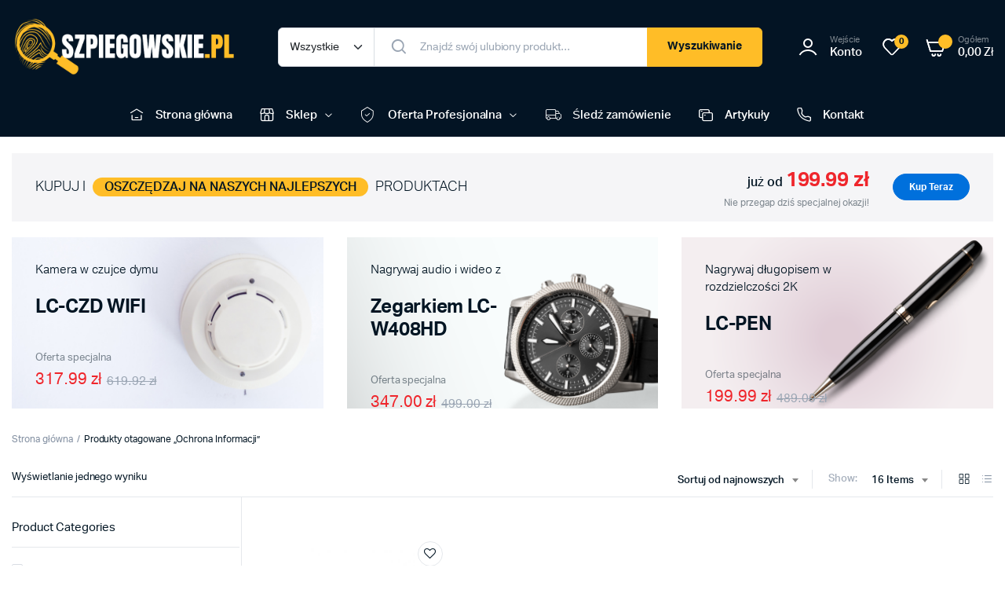

--- FILE ---
content_type: text/html; charset=UTF-8
request_url: https://szpiegowskie.pl/tag-produktu/ochrona-informacji/
body_size: 20210
content:
<!DOCTYPE html>
<html lang="pl-PL">
<head>
	<meta charset="UTF-8">
	<meta name="viewport" content="width=device-width, initial-scale=1.0, maximum-scale=1">
<meta name="google-site-verification" content="OTzlzCpK42g8hlZCCq4tyq3GhPVbzOVJ91HjWub8xeQ" />

	<meta name='robots' content='index, follow, max-image-preview:large, max-snippet:-1, max-video-preview:-1' />

	<!-- This site is optimized with the Yoast SEO Premium plugin v21.4 (Yoast SEO v21.4) - https://yoast.com/wordpress/plugins/seo/ -->
	<title>Ochrona Informacji Archives - Szpiegowskie.pl</title>
	<link rel="canonical" href="https://szpiegowskie.pl/tag-produktu/ochrona-informacji/" />
	<meta property="og:locale" content="pl_PL" />
	<meta property="og:type" content="article" />
	<meta property="og:title" content="Ochrona Informacji Archives" />
	<meta property="og:url" content="https://szpiegowskie.pl/tag-produktu/ochrona-informacji/" />
	<meta property="og:site_name" content="Szpiegowskie.pl" />
	<meta name="twitter:card" content="summary_large_image" />
	<script type="application/ld+json" class="yoast-schema-graph">{"@context":"https://schema.org","@graph":[{"@type":"CollectionPage","@id":"https://szpiegowskie.pl/tag-produktu/ochrona-informacji/","url":"https://szpiegowskie.pl/tag-produktu/ochrona-informacji/","name":"Ochrona Informacji Archives - Szpiegowskie.pl","isPartOf":{"@id":"https://szpiegowskie.pl/#website"},"primaryImageOfPage":{"@id":"https://szpiegowskie.pl/tag-produktu/ochrona-informacji/#primaryimage"},"image":{"@id":"https://szpiegowskie.pl/tag-produktu/ochrona-informacji/#primaryimage"},"thumbnailUrl":"https://szpiegowskie.pl/wp-content/uploads/2023/09/Projekt-bez-nazwy-36.png","breadcrumb":{"@id":"https://szpiegowskie.pl/tag-produktu/ochrona-informacji/#breadcrumb"},"inLanguage":"pl-PL"},{"@type":"ImageObject","inLanguage":"pl-PL","@id":"https://szpiegowskie.pl/tag-produktu/ochrona-informacji/#primaryimage","url":"https://szpiegowskie.pl/wp-content/uploads/2023/09/Projekt-bez-nazwy-36.png","contentUrl":"https://szpiegowskie.pl/wp-content/uploads/2023/09/Projekt-bez-nazwy-36.png","width":1000,"height":1000,"caption":"LC-SEL ULTRA MAX Urządzenie"},{"@type":"BreadcrumbList","@id":"https://szpiegowskie.pl/tag-produktu/ochrona-informacji/#breadcrumb","itemListElement":[{"@type":"ListItem","position":1,"name":"Home","item":"https://szpiegowskie.pl/"},{"@type":"ListItem","position":2,"name":"Ochrona Informacji"}]},{"@type":"WebSite","@id":"https://szpiegowskie.pl/#website","url":"https://szpiegowskie.pl/","name":"Szpiegowskie.pl","description":"Akcesora szpiegowskie, podsłuchy, pluskwy, lokalizatory","publisher":{"@id":"https://szpiegowskie.pl/#organization"},"potentialAction":[{"@type":"SearchAction","target":{"@type":"EntryPoint","urlTemplate":"https://szpiegowskie.pl/?s={search_term_string}"},"query-input":"required name=search_term_string"}],"inLanguage":"pl-PL"},{"@type":"Organization","@id":"https://szpiegowskie.pl/#organization","name":"Szpiegowskie.pl","url":"https://szpiegowskie.pl/","logo":{"@type":"ImageObject","inLanguage":"pl-PL","@id":"https://szpiegowskie.pl/#/schema/logo/image/","url":"https://szpiegowskie.pl/wp-content/uploads/2023/09/Szpiegowskie.pl_.png","contentUrl":"https://szpiegowskie.pl/wp-content/uploads/2023/09/Szpiegowskie.pl_.png","width":1000,"height":500,"caption":"Szpiegowskie.pl"},"image":{"@id":"https://szpiegowskie.pl/#/schema/logo/image/"}}]}</script>
	<!-- / Yoast SEO Premium plugin. -->


<link rel="alternate" type="application/rss+xml" title="Szpiegowskie.pl &raquo; Kanał z wpisami" href="https://szpiegowskie.pl/feed/" />
<link rel="alternate" type="application/rss+xml" title="Szpiegowskie.pl &raquo; Kanał z komentarzami" href="https://szpiegowskie.pl/comments/feed/" />
<link rel="alternate" type="application/rss+xml" title="Kanał Szpiegowskie.pl &raquo; Ochrona Informacji Tag" href="https://szpiegowskie.pl/tag-produktu/ochrona-informacji/feed/" />
<script type="text/javascript">
window._wpemojiSettings = {"baseUrl":"https:\/\/s.w.org\/images\/core\/emoji\/14.0.0\/72x72\/","ext":".png","svgUrl":"https:\/\/s.w.org\/images\/core\/emoji\/14.0.0\/svg\/","svgExt":".svg","source":{"concatemoji":"https:\/\/szpiegowskie.pl\/wp-includes\/js\/wp-emoji-release.min.js?ver=6.3.7"}};
/*! This file is auto-generated */
!function(i,n){var o,s,e;function c(e){try{var t={supportTests:e,timestamp:(new Date).valueOf()};sessionStorage.setItem(o,JSON.stringify(t))}catch(e){}}function p(e,t,n){e.clearRect(0,0,e.canvas.width,e.canvas.height),e.fillText(t,0,0);var t=new Uint32Array(e.getImageData(0,0,e.canvas.width,e.canvas.height).data),r=(e.clearRect(0,0,e.canvas.width,e.canvas.height),e.fillText(n,0,0),new Uint32Array(e.getImageData(0,0,e.canvas.width,e.canvas.height).data));return t.every(function(e,t){return e===r[t]})}function u(e,t,n){switch(t){case"flag":return n(e,"\ud83c\udff3\ufe0f\u200d\u26a7\ufe0f","\ud83c\udff3\ufe0f\u200b\u26a7\ufe0f")?!1:!n(e,"\ud83c\uddfa\ud83c\uddf3","\ud83c\uddfa\u200b\ud83c\uddf3")&&!n(e,"\ud83c\udff4\udb40\udc67\udb40\udc62\udb40\udc65\udb40\udc6e\udb40\udc67\udb40\udc7f","\ud83c\udff4\u200b\udb40\udc67\u200b\udb40\udc62\u200b\udb40\udc65\u200b\udb40\udc6e\u200b\udb40\udc67\u200b\udb40\udc7f");case"emoji":return!n(e,"\ud83e\udef1\ud83c\udffb\u200d\ud83e\udef2\ud83c\udfff","\ud83e\udef1\ud83c\udffb\u200b\ud83e\udef2\ud83c\udfff")}return!1}function f(e,t,n){var r="undefined"!=typeof WorkerGlobalScope&&self instanceof WorkerGlobalScope?new OffscreenCanvas(300,150):i.createElement("canvas"),a=r.getContext("2d",{willReadFrequently:!0}),o=(a.textBaseline="top",a.font="600 32px Arial",{});return e.forEach(function(e){o[e]=t(a,e,n)}),o}function t(e){var t=i.createElement("script");t.src=e,t.defer=!0,i.head.appendChild(t)}"undefined"!=typeof Promise&&(o="wpEmojiSettingsSupports",s=["flag","emoji"],n.supports={everything:!0,everythingExceptFlag:!0},e=new Promise(function(e){i.addEventListener("DOMContentLoaded",e,{once:!0})}),new Promise(function(t){var n=function(){try{var e=JSON.parse(sessionStorage.getItem(o));if("object"==typeof e&&"number"==typeof e.timestamp&&(new Date).valueOf()<e.timestamp+604800&&"object"==typeof e.supportTests)return e.supportTests}catch(e){}return null}();if(!n){if("undefined"!=typeof Worker&&"undefined"!=typeof OffscreenCanvas&&"undefined"!=typeof URL&&URL.createObjectURL&&"undefined"!=typeof Blob)try{var e="postMessage("+f.toString()+"("+[JSON.stringify(s),u.toString(),p.toString()].join(",")+"));",r=new Blob([e],{type:"text/javascript"}),a=new Worker(URL.createObjectURL(r),{name:"wpTestEmojiSupports"});return void(a.onmessage=function(e){c(n=e.data),a.terminate(),t(n)})}catch(e){}c(n=f(s,u,p))}t(n)}).then(function(e){for(var t in e)n.supports[t]=e[t],n.supports.everything=n.supports.everything&&n.supports[t],"flag"!==t&&(n.supports.everythingExceptFlag=n.supports.everythingExceptFlag&&n.supports[t]);n.supports.everythingExceptFlag=n.supports.everythingExceptFlag&&!n.supports.flag,n.DOMReady=!1,n.readyCallback=function(){n.DOMReady=!0}}).then(function(){return e}).then(function(){var e;n.supports.everything||(n.readyCallback(),(e=n.source||{}).concatemoji?t(e.concatemoji):e.wpemoji&&e.twemoji&&(t(e.twemoji),t(e.wpemoji)))}))}((window,document),window._wpemojiSettings);
</script>
<style type="text/css">
img.wp-smiley,
img.emoji {
	display: inline !important;
	border: none !important;
	box-shadow: none !important;
	height: 1em !important;
	width: 1em !important;
	margin: 0 0.07em !important;
	vertical-align: -0.1em !important;
	background: none !important;
	padding: 0 !important;
}
</style>
	<link rel='stylesheet' id='wp-block-library-css' href='https://szpiegowskie.pl/wp-includes/css/dist/block-library/style.min.css?ver=6.3.7' type='text/css' media='all' />
<link rel='stylesheet' id='wc-blocks-vendors-style-css' href='https://szpiegowskie.pl/wp-content/plugins/woocommerce/packages/woocommerce-blocks/build/wc-blocks-vendors-style.css?ver=10.9.3' type='text/css' media='all' />
<link rel='stylesheet' id='wc-all-blocks-style-css' href='https://szpiegowskie.pl/wp-content/plugins/woocommerce/packages/woocommerce-blocks/build/wc-all-blocks-style.css?ver=10.9.3' type='text/css' media='all' />
<style id='classic-theme-styles-inline-css' type='text/css'>
/*! This file is auto-generated */
.wp-block-button__link{color:#fff;background-color:#32373c;border-radius:9999px;box-shadow:none;text-decoration:none;padding:calc(.667em + 2px) calc(1.333em + 2px);font-size:1.125em}.wp-block-file__button{background:#32373c;color:#fff;text-decoration:none}
</style>
<style id='global-styles-inline-css' type='text/css'>
body{--wp--preset--color--black: #000000;--wp--preset--color--cyan-bluish-gray: #abb8c3;--wp--preset--color--white: #ffffff;--wp--preset--color--pale-pink: #f78da7;--wp--preset--color--vivid-red: #cf2e2e;--wp--preset--color--luminous-vivid-orange: #ff6900;--wp--preset--color--luminous-vivid-amber: #fcb900;--wp--preset--color--light-green-cyan: #7bdcb5;--wp--preset--color--vivid-green-cyan: #00d084;--wp--preset--color--pale-cyan-blue: #8ed1fc;--wp--preset--color--vivid-cyan-blue: #0693e3;--wp--preset--color--vivid-purple: #9b51e0;--wp--preset--gradient--vivid-cyan-blue-to-vivid-purple: linear-gradient(135deg,rgba(6,147,227,1) 0%,rgb(155,81,224) 100%);--wp--preset--gradient--light-green-cyan-to-vivid-green-cyan: linear-gradient(135deg,rgb(122,220,180) 0%,rgb(0,208,130) 100%);--wp--preset--gradient--luminous-vivid-amber-to-luminous-vivid-orange: linear-gradient(135deg,rgba(252,185,0,1) 0%,rgba(255,105,0,1) 100%);--wp--preset--gradient--luminous-vivid-orange-to-vivid-red: linear-gradient(135deg,rgba(255,105,0,1) 0%,rgb(207,46,46) 100%);--wp--preset--gradient--very-light-gray-to-cyan-bluish-gray: linear-gradient(135deg,rgb(238,238,238) 0%,rgb(169,184,195) 100%);--wp--preset--gradient--cool-to-warm-spectrum: linear-gradient(135deg,rgb(74,234,220) 0%,rgb(151,120,209) 20%,rgb(207,42,186) 40%,rgb(238,44,130) 60%,rgb(251,105,98) 80%,rgb(254,248,76) 100%);--wp--preset--gradient--blush-light-purple: linear-gradient(135deg,rgb(255,206,236) 0%,rgb(152,150,240) 100%);--wp--preset--gradient--blush-bordeaux: linear-gradient(135deg,rgb(254,205,165) 0%,rgb(254,45,45) 50%,rgb(107,0,62) 100%);--wp--preset--gradient--luminous-dusk: linear-gradient(135deg,rgb(255,203,112) 0%,rgb(199,81,192) 50%,rgb(65,88,208) 100%);--wp--preset--gradient--pale-ocean: linear-gradient(135deg,rgb(255,245,203) 0%,rgb(182,227,212) 50%,rgb(51,167,181) 100%);--wp--preset--gradient--electric-grass: linear-gradient(135deg,rgb(202,248,128) 0%,rgb(113,206,126) 100%);--wp--preset--gradient--midnight: linear-gradient(135deg,rgb(2,3,129) 0%,rgb(40,116,252) 100%);--wp--preset--font-size--small: 13px;--wp--preset--font-size--medium: 20px;--wp--preset--font-size--large: 36px;--wp--preset--font-size--x-large: 42px;--wp--preset--spacing--20: 0.44rem;--wp--preset--spacing--30: 0.67rem;--wp--preset--spacing--40: 1rem;--wp--preset--spacing--50: 1.5rem;--wp--preset--spacing--60: 2.25rem;--wp--preset--spacing--70: 3.38rem;--wp--preset--spacing--80: 5.06rem;--wp--preset--shadow--natural: 6px 6px 9px rgba(0, 0, 0, 0.2);--wp--preset--shadow--deep: 12px 12px 50px rgba(0, 0, 0, 0.4);--wp--preset--shadow--sharp: 6px 6px 0px rgba(0, 0, 0, 0.2);--wp--preset--shadow--outlined: 6px 6px 0px -3px rgba(255, 255, 255, 1), 6px 6px rgba(0, 0, 0, 1);--wp--preset--shadow--crisp: 6px 6px 0px rgba(0, 0, 0, 1);}:where(.is-layout-flex){gap: 0.5em;}:where(.is-layout-grid){gap: 0.5em;}body .is-layout-flow > .alignleft{float: left;margin-inline-start: 0;margin-inline-end: 2em;}body .is-layout-flow > .alignright{float: right;margin-inline-start: 2em;margin-inline-end: 0;}body .is-layout-flow > .aligncenter{margin-left: auto !important;margin-right: auto !important;}body .is-layout-constrained > .alignleft{float: left;margin-inline-start: 0;margin-inline-end: 2em;}body .is-layout-constrained > .alignright{float: right;margin-inline-start: 2em;margin-inline-end: 0;}body .is-layout-constrained > .aligncenter{margin-left: auto !important;margin-right: auto !important;}body .is-layout-constrained > :where(:not(.alignleft):not(.alignright):not(.alignfull)){max-width: var(--wp--style--global--content-size);margin-left: auto !important;margin-right: auto !important;}body .is-layout-constrained > .alignwide{max-width: var(--wp--style--global--wide-size);}body .is-layout-flex{display: flex;}body .is-layout-flex{flex-wrap: wrap;align-items: center;}body .is-layout-flex > *{margin: 0;}body .is-layout-grid{display: grid;}body .is-layout-grid > *{margin: 0;}:where(.wp-block-columns.is-layout-flex){gap: 2em;}:where(.wp-block-columns.is-layout-grid){gap: 2em;}:where(.wp-block-post-template.is-layout-flex){gap: 1.25em;}:where(.wp-block-post-template.is-layout-grid){gap: 1.25em;}.has-black-color{color: var(--wp--preset--color--black) !important;}.has-cyan-bluish-gray-color{color: var(--wp--preset--color--cyan-bluish-gray) !important;}.has-white-color{color: var(--wp--preset--color--white) !important;}.has-pale-pink-color{color: var(--wp--preset--color--pale-pink) !important;}.has-vivid-red-color{color: var(--wp--preset--color--vivid-red) !important;}.has-luminous-vivid-orange-color{color: var(--wp--preset--color--luminous-vivid-orange) !important;}.has-luminous-vivid-amber-color{color: var(--wp--preset--color--luminous-vivid-amber) !important;}.has-light-green-cyan-color{color: var(--wp--preset--color--light-green-cyan) !important;}.has-vivid-green-cyan-color{color: var(--wp--preset--color--vivid-green-cyan) !important;}.has-pale-cyan-blue-color{color: var(--wp--preset--color--pale-cyan-blue) !important;}.has-vivid-cyan-blue-color{color: var(--wp--preset--color--vivid-cyan-blue) !important;}.has-vivid-purple-color{color: var(--wp--preset--color--vivid-purple) !important;}.has-black-background-color{background-color: var(--wp--preset--color--black) !important;}.has-cyan-bluish-gray-background-color{background-color: var(--wp--preset--color--cyan-bluish-gray) !important;}.has-white-background-color{background-color: var(--wp--preset--color--white) !important;}.has-pale-pink-background-color{background-color: var(--wp--preset--color--pale-pink) !important;}.has-vivid-red-background-color{background-color: var(--wp--preset--color--vivid-red) !important;}.has-luminous-vivid-orange-background-color{background-color: var(--wp--preset--color--luminous-vivid-orange) !important;}.has-luminous-vivid-amber-background-color{background-color: var(--wp--preset--color--luminous-vivid-amber) !important;}.has-light-green-cyan-background-color{background-color: var(--wp--preset--color--light-green-cyan) !important;}.has-vivid-green-cyan-background-color{background-color: var(--wp--preset--color--vivid-green-cyan) !important;}.has-pale-cyan-blue-background-color{background-color: var(--wp--preset--color--pale-cyan-blue) !important;}.has-vivid-cyan-blue-background-color{background-color: var(--wp--preset--color--vivid-cyan-blue) !important;}.has-vivid-purple-background-color{background-color: var(--wp--preset--color--vivid-purple) !important;}.has-black-border-color{border-color: var(--wp--preset--color--black) !important;}.has-cyan-bluish-gray-border-color{border-color: var(--wp--preset--color--cyan-bluish-gray) !important;}.has-white-border-color{border-color: var(--wp--preset--color--white) !important;}.has-pale-pink-border-color{border-color: var(--wp--preset--color--pale-pink) !important;}.has-vivid-red-border-color{border-color: var(--wp--preset--color--vivid-red) !important;}.has-luminous-vivid-orange-border-color{border-color: var(--wp--preset--color--luminous-vivid-orange) !important;}.has-luminous-vivid-amber-border-color{border-color: var(--wp--preset--color--luminous-vivid-amber) !important;}.has-light-green-cyan-border-color{border-color: var(--wp--preset--color--light-green-cyan) !important;}.has-vivid-green-cyan-border-color{border-color: var(--wp--preset--color--vivid-green-cyan) !important;}.has-pale-cyan-blue-border-color{border-color: var(--wp--preset--color--pale-cyan-blue) !important;}.has-vivid-cyan-blue-border-color{border-color: var(--wp--preset--color--vivid-cyan-blue) !important;}.has-vivid-purple-border-color{border-color: var(--wp--preset--color--vivid-purple) !important;}.has-vivid-cyan-blue-to-vivid-purple-gradient-background{background: var(--wp--preset--gradient--vivid-cyan-blue-to-vivid-purple) !important;}.has-light-green-cyan-to-vivid-green-cyan-gradient-background{background: var(--wp--preset--gradient--light-green-cyan-to-vivid-green-cyan) !important;}.has-luminous-vivid-amber-to-luminous-vivid-orange-gradient-background{background: var(--wp--preset--gradient--luminous-vivid-amber-to-luminous-vivid-orange) !important;}.has-luminous-vivid-orange-to-vivid-red-gradient-background{background: var(--wp--preset--gradient--luminous-vivid-orange-to-vivid-red) !important;}.has-very-light-gray-to-cyan-bluish-gray-gradient-background{background: var(--wp--preset--gradient--very-light-gray-to-cyan-bluish-gray) !important;}.has-cool-to-warm-spectrum-gradient-background{background: var(--wp--preset--gradient--cool-to-warm-spectrum) !important;}.has-blush-light-purple-gradient-background{background: var(--wp--preset--gradient--blush-light-purple) !important;}.has-blush-bordeaux-gradient-background{background: var(--wp--preset--gradient--blush-bordeaux) !important;}.has-luminous-dusk-gradient-background{background: var(--wp--preset--gradient--luminous-dusk) !important;}.has-pale-ocean-gradient-background{background: var(--wp--preset--gradient--pale-ocean) !important;}.has-electric-grass-gradient-background{background: var(--wp--preset--gradient--electric-grass) !important;}.has-midnight-gradient-background{background: var(--wp--preset--gradient--midnight) !important;}.has-small-font-size{font-size: var(--wp--preset--font-size--small) !important;}.has-medium-font-size{font-size: var(--wp--preset--font-size--medium) !important;}.has-large-font-size{font-size: var(--wp--preset--font-size--large) !important;}.has-x-large-font-size{font-size: var(--wp--preset--font-size--x-large) !important;}
.wp-block-navigation a:where(:not(.wp-element-button)){color: inherit;}
:where(.wp-block-post-template.is-layout-flex){gap: 1.25em;}:where(.wp-block-post-template.is-layout-grid){gap: 1.25em;}
:where(.wp-block-columns.is-layout-flex){gap: 2em;}:where(.wp-block-columns.is-layout-grid){gap: 2em;}
.wp-block-pullquote{font-size: 1.5em;line-height: 1.6;}
</style>
<link rel='stylesheet' id='contact-form-7-css' href='https://szpiegowskie.pl/wp-content/plugins/contact-form-7/includes/css/styles.css?ver=5.8' type='text/css' media='all' />
<style id='woocommerce-inline-inline-css' type='text/css'>
.woocommerce form .form-row .required { visibility: visible; }
</style>
<link rel='stylesheet' id='wp-date-remover-css' href='https://szpiegowskie.pl/wp-content/plugins/wp-date-remover/public/css/wp-date-remover-public.css?ver=1.0.0' type='text/css' media='all' />
<link rel='stylesheet' id='klb-single-ajax-css' href='https://szpiegowskie.pl/wp-content/plugins/machic-core/woocommerce-filter/single-ajax/css/single-ajax.css?ver=1.0' type='text/css' media='all' />
<link rel='stylesheet' id='klb-free-shipping-css' href='https://szpiegowskie.pl/wp-content/plugins/machic-core/woocommerce-filter/shipping-progress-bar/css/free-shipping.css?ver=1.0' type='text/css' media='all' />
<link rel='stylesheet' id='machic-ajax-search-css' href='https://szpiegowskie.pl/wp-content/plugins/machic-core/woocommerce-filter/ajax-search/css/ajax-search.css?ver=1.0' type='text/css' media='all' />
<link rel='stylesheet' id='klbcp-frontend-css' href='https://szpiegowskie.pl/wp-content/plugins/machic-core/woocommerce-filter/compare/css/compare.css?ver=1.0' type='text/css' media='all' />
<link rel='stylesheet' id='machic-wishlist-css' href='https://szpiegowskie.pl/wp-content/plugins/machic-core/woocommerce-filter/wishlist/css/wishlist.css?ver=1.0' type='text/css' media='all' />
<link rel='stylesheet' id='machic-typekit-css' href='https://szpiegowskie.pl/wp-content/themes/machic/assets/css/typekit.css?ver=1.0' type='text/css' media='all' />
<link rel='stylesheet' id='bootstrap-css' href='https://szpiegowskie.pl/wp-content/themes/machic/assets/css/bootstrap.min.css?ver=1.0' type='text/css' media='all' />
<link rel='stylesheet' id='select2-css' href='https://szpiegowskie.pl/wp-content/plugins/woocommerce/assets/css/select2.css?ver=8.1.3' type='text/css' media='all' />
<link rel='stylesheet' id='machic-base-css' href='https://szpiegowskie.pl/wp-content/themes/machic/assets/css/base.css?ver=1.0' type='text/css' media='all' />
<link rel='stylesheet' id='machic-klbicon-css' href='https://szpiegowskie.pl/wp-content/themes/machic/assets/css/klbicon.css?ver=1.0' type='text/css' media='all' />
<link rel='stylesheet' id='machic-style-css' href='https://szpiegowskie.pl/wp-content/themes/machic-child/style.css?ver=6.3.7' type='text/css' media='all' />
<link rel='stylesheet' id='yith_ywraq_frontend-css' href='https://szpiegowskie.pl/wp-content/plugins/yith-woocommerce-request-a-quote-premium/assets/css/ywraq-frontend.css?ver=4.16.1' type='text/css' media='all' />
<style id='yith_ywraq_frontend-inline-css' type='text/css'>
:root {
		--ywraq_layout_button_bg_color: #0066b4;
		--ywraq_layout_button_bg_color_hover: #044a80;
		--ywraq_layout_button_border_color: #0066b4;
		--ywraq_layout_button_border_color_hover: #044a80;
		--ywraq_layout_button_color: #ffffff;
		--ywraq_layout_button_color_hover: #ffffff;
		
		--ywraq_checkout_button_bg_color: #0066b4;
		--ywraq_checkout_button_bg_color_hover: #044a80;
		--ywraq_checkout_button_border_color: #0066b4;
		--ywraq_checkout_button_border_color_hover: #044a80;
		--ywraq_checkout_button_color: #ffffff;
		--ywraq_checkout_button_color_hover: #ffffff;
		
		--ywraq_accept_button_bg_color: #0066b4;
		--ywraq_accept_button_bg_color_hover: #044a80;
		--ywraq_accept_button_border_color: #0066b4;
		--ywraq_accept_button_border_color_hover: #044a80;
		--ywraq_accept_button_color: #ffffff;
		--ywraq_accept_button_color_hover: #ffffff;
		
		--ywraq_reject_button_bg_color: transparent;
		--ywraq_reject_button_bg_color_hover: #CC2B2B;
		--ywraq_reject_button_border_color: #CC2B2B;
		--ywraq_reject_button_border_color_hover: #CC2B2B;
		--ywraq_reject_button_color: #CC2B2B;
		--ywraq_reject_button_color_hover: #ffffff;
		}		
.woocommerce.single-product button.single_add_to_cart_button.button {margin-right: 5px;}
	.woocommerce.single-product .product .yith-ywraq-add-to-quote {display: inline-block; vertical-align: middle;margin-top: 5px;}
	
</style>
<link rel='stylesheet' id='parent-style-css' href='https://szpiegowskie.pl/wp-content/themes/machic/style.css?ver=6.3.7' type='text/css' media='all' />
<link rel='stylesheet' id='machic-child-style-css' href='https://szpiegowskie.pl/wp-content/themes/machic-child/style.css?ver=1.2.9' type='text/css' media='all' />
<script type="text/template" id="tmpl-variation-template">
	<div class="woocommerce-variation-description">{{{ data.variation.variation_description }}}</div>
	<div class="woocommerce-variation-price">{{{ data.variation.price_html }}}</div>
	<div class="woocommerce-variation-availability">{{{ data.variation.availability_html }}}</div>
</script>
<script type="text/template" id="tmpl-unavailable-variation-template">
	<p>Przepraszamy, ten produkt jest niedostępny. Prosimy wybrać inną kombinację.</p>
</script>
<script type='text/javascript' src='https://szpiegowskie.pl/wp-includes/js/jquery/jquery.min.js?ver=3.7.0' id='jquery-core-js'></script>
<script type='text/javascript' src='https://szpiegowskie.pl/wp-includes/js/jquery/jquery-migrate.min.js?ver=3.4.1' id='jquery-migrate-js'></script>
<script type='text/javascript' src='https://szpiegowskie.pl/wp-content/plugins/woocommerce/assets/js/js-cookie/js.cookie.min.js?ver=2.1.4-wc.8.1.3' id='js-cookie-js'></script>
<script type='text/javascript' src='https://szpiegowskie.pl/wp-content/plugins/wp-date-remover/public/js/wp-date-remover-public.js?ver=1.0.0' id='wp-date-remover-js'></script>
<script type='text/javascript' src='https://szpiegowskie.pl/wp-content/plugins/machic-core/woocommerce-filter/single-ajax/js/single-ajax.js?ver=1.0' id='klb-single-ajax-js'></script>
<script type='text/javascript' id='machic-ajax-search-js-extra'>
/* <![CDATA[ */
var machicsearch = {"ajaxurl":"https:\/\/szpiegowskie.pl\/wp-admin\/admin-ajax.php"};
/* ]]> */
</script>
<script type='text/javascript' src='https://szpiegowskie.pl/wp-content/plugins/machic-core/woocommerce-filter/ajax-search/js/ajax-search.js?ver=1.0' id='machic-ajax-search-js'></script>
<script type='text/javascript' id='machic-wishlist-js-extra'>
/* <![CDATA[ */
var klbwl_vars = {"ajax_url":"https:\/\/szpiegowskie.pl\/wp-admin\/admin-ajax.php","wishlist_url":"https:\/\/szpiegowskie.pl\/","empty_confirm":"This action cannot be undone. Are you sure?","delete_confirm":"This action cannot be undone. Are you sure?","menu_text":"Wishlist","button_text":"Add to wishlist","button_text_added":"View wishlist"};
/* ]]> */
</script>
<script type='text/javascript' src='https://szpiegowskie.pl/wp-content/plugins/machic-core/woocommerce-filter/wishlist/js/wishlist.js?ver=1' id='machic-wishlist-js'></script>
<script type='text/javascript' src='https://szpiegowskie.pl/wp-content/themes/machic/includes/pjax/js/helpers.js?ver=1.0' id='pjax-helpers-js'></script>
<link rel="https://api.w.org/" href="https://szpiegowskie.pl/wp-json/" /><link rel="alternate" type="application/json" href="https://szpiegowskie.pl/wp-json/wp/v2/product_tag/244" /><link rel="EditURI" type="application/rsd+xml" title="RSD" href="https://szpiegowskie.pl/xmlrpc.php?rsd" />
<meta name="generator" content="WordPress 6.3.7" />
<meta name="generator" content="WooCommerce 8.1.3" />

<style type="text/css">
@media(max-width:64rem){
	header.sticky-header {
		position: fixed;
		top: 0;
		left: 0;
		right: 0;
		background: #fff;
	}	
}


@media(max-width:64rem){
	.single .single-product-wrapper .product-type-simple form.cart {
	    position: fixed;
	    bottom: 0;
	    right: 0;
	    z-index: 9999;
	    background: #fff;
	    margin-bottom: 0;
	    padding: 15px;
	    -webkit-box-shadow: 0 -2px 5px rgb(0 0 0 / 7%);
	    box-shadow: 0 -2px 5px rgb(0 0 0 / 7%);
	    justify-content: space-between;
	}

	.single .single-product-wrapper .woocommerce-variation-add-to-cart {
	    display: -webkit-box;
	    display: -ms-flexbox;
	    display: flex;
	    position: fixed;
	    bottom: 0;
	    right: 0;
	    z-index: 9999;
	    background: #fff;
	    margin-bottom: 0;
	    padding: 15px;
	    -webkit-box-shadow: 0 -2px 5px rgb(0 0 0 / 7%);
	    box-shadow: 0 -2px 5px rgb(0 0 0 / 7%);
	    justify-content: space-between;
    	width: 100%;
		flex-wrap: wrap;
	}
}











.header-type1 .header-top   {
	background-color: ;
	color: ;
}

.header-type1 .header-top .site-menu .menu .sub-menu a{
	 color: ;
}

.header-type1 .header-top .site-menu .menu > li > a:hover:hover , .header-type1 .header-top .site-menu .menu .sub-menu a:hover ,
.header-type1 .header-top .site-menu .menu > li.menu-item-has-children:hover > a {
	color: ;
}

.header-type1 .header-main , .header-type1 .header-nav,
.header-type1 .header-mobile{
	background-color: ;
}

.header-type1 .header-addons-text .primary-text , .header-type1 .site-menu.primary .menu > li > a ,
.header-type1 .header-nav .site-menu .menu .sub-menu a , .header-type1 .header-addons-text .sub-text ,
.header-type1 .header-nav .site-menu .menu > .menu-item.current-menu-item > a ,
.header-type1 .discount-products .discount-banner-text .small-text,
.header-type1 .discount-products .discount-banner-text .main-text ,
.header-type1 .discount-products .discount-banner-arrow{
	color: ;
}

.header-type1 .header-nav .site-menu .menu > li > a:hover , .header-type1 .header-nav .site-menu .menu .sub-menu a:hover , 
.header-type1 .header-nav .site-menu .menu > li.menu-item-has-children:hover > a ,
.header-type1 .header-nav .site-menu .menu .sub-menu .menu-item-has-children:hover > a{
	color: ;
}

.header-type1 .header-addons-icon{
	color: ;
}

.header-type1 .header-nav .site-menu .menu .mega-menu .sub-menu .menu-item-has-children > a{
	color: ;
}

.header-type1 .header-addons-icon .button-count{
	background-color: ;
}

.header-type1 .site-departments.large .site-departments-wrapper > a{
	background-color: ;
	color: ;
}

.header-type1 .site-departments .departments-menu{
	background-color: ;
	color: ;
}

.header-type1 .site-departments .departments-menu > li > a:hover , .header-type1 .site-departments .departments-menu .sub-menu a:hover{
	color: ;
}

.header-type1 .site-departments .departments-menu > li + li{
	border-top-color: ;
}

.header-type1 .site-departments .departments-menu .sub-menu li.menu-item-has-children > a{
	color: ;
}

.header-type1 .header-main .input-search-button button{
	background-color: ;
	border-color: ;
	color: ;
}

.klb-type2 .header-top {
	background-color: ;
	color: ;
}

.klb-type2 .header-top .site-menu .menu .sub-menu a{
	 color: ;
}

.klb-type2 .header-top .site-menu .menu > li > a:hover ,
.klb-type2 .header-top .site-menu .menu .sub-menu a:hover ,
.klb-type2 .header-top .site-menu .menu > li.menu-item-has-children:hover > a {
	color: ;
}

.klb-type2 .header-main,
.klb-type2 .header-mobile{
	background-color: ;
}

.klb-type2 .header-addons-text .primary-text, .klb-type2 .header-main .site-menu.primary .menu > li > a,
.klb-type2 .header-main .site-menu.horizontal .menu .sub-menu a, .klb-type2 .header-addons-text .sub-text {
	color: ;
}

.klb-type2 .header-main .site-menu.primary .menu > li > a:hover , 
.klb-type2 .header-main .site-menu.horizontal .menu .sub-menu a:hover {
	color: ;
}

.klb-type2 .header-main .header-addons-icon{
	color: ;
}

.klb-type2 .header-addons-icon .button-count{
	background-color: ;
}

.klb-type2 .header-search-column{
	background-color: ;
	color: ;
}

.klb-type2 .header-search-column .site-search > span:hover{
	color: ;
}

.klb-type2 .site-menu.horizontal .menu .mega-menu > .sub-menu > .menu-item > a{
	color: ;
}

.klb-type2 .site-departments.large .site-departments-wrapper > a{
	background-color: ;
	color: ;
}

.klb-type2 .site-departments .departments-menu{
	background-color: ;
	color: ;
}

.klb-type2 .site-departments .departments-menu > li > a:hover ,
.klb-type2 .site-departments .departments-menu .sub-menu a:hover{
	color: ;
}

.klb-type2 .site-departments .departments-menu > li + li{
	border-top-color: ;
}

.klb-type2 .site-departments .departments-menu .sub-menu li.menu-item-has-children > a{
	color: ;
}

.klb-type2 .header-search-column .input-search-button button{
	background-color: ;
	border-color: ;
	color: ;
}

.header-type3 .header-top   {
	background-color: ;
}

.header-type3 .header-top .site-menu .menu > li > a{
	 color: ;
}

.header-type3 .header-top .site-menu .menu > li > a:hover , 
.header-type3 .header-top .site-menu .menu > li.menu-item-has-children:hover > a
{
	color: ;
}

.header-type3 .header-top .site-menu .menu .sub-menu a{
	 color: ;
}

.header-type3  .header-top .site-menu .menu .sub-menu a:hover{
	 color: ;
}

.header-type3 .header-main , .header-type3  .header-nav{
	background-color: ;
}

.header-type3 .header-mobile{
	background-color: #031424;
}

.header-type3 .header-addons-text , .header-type3 .header-nav .site-menu .menu > li > a , 
.header-type3 .header-nav .site-menu .menu > .menu-item.current-menu-item > a ,
.header-type3 .discount-products .discount-banner-text .small-text,
.header-type3 .discount-products .discount-banner-text .main-text ,
.header-type3 .discount-products .discount-banner-arrow{
	color: ;
}
.header-type3 .header-nav .site-menu .menu > li.menu-item-has-children:hover > a , 
.header-type3 .header-nav  .site-menu .menu > li > a:hover{
	color: ;
}

.header-type3 .header-nav .site-menu .menu .mega-menu .sub-menu .menu-item-has-children > a{
	color: ;
}

.header-type3 .header-nav .site-menu .menu .sub-menu a{
	color: ;
}

.header-type3 .header-nav .site-menu .menu .sub-menu a:hover ,
.header-type3  .header-nav .site-menu .menu .sub-menu .menu-item-has-children:hover > a{
	color: ;
}

.header-type3 .header-addons-icon{
	color: ;
}

.header-type3 .header-addons-icon .button-count{
	background-color: ;
}

.header-type3 .site-departments.large .site-departments-wrapper > a{
	background-color:  !important;
	color: ;
}

.header-type3 .site-departments .departments-menu{
	background-color: ;
	color: ;
}

.header-type3 .site-departments .departments-menu > li > a:hover ,
 .header-type3 .site-departments .departments-menu .sub-menu a:hover{
	color: ;
}

.header-type3 .site-departments .departments-menu > li + li{
	border-top-color: ;
}

.header-type3 .site-departments .departments-menu .sub-menu li.menu-item-has-children > a{
	color: ;
}

.header-type3 .header-main .input-search-button button{
	background-color: ;
	border-color: ;
	color: ;
}

.klb-type4 .header-top   {
	background-color: ;
}

.klb-type4 .header-top .site-menu .menu > li > a{
	 color: ;
}

.klb-type4 .header-top .site-menu .menu > li > a:hover , 
.klb-type4 .header-top .site-menu .menu > li.menu-item-has-children:hover > a ,
{
	color: ;
}

.klb-type4 .header-top .site-menu .menu .sub-menu a{
	 color: ;
}

.klb-type4  .header-top .site-menu .menu .sub-menu a:hover{
	 color: ;
}

.klb-type4 .header-main{
	background-color: ;
}

.klb-type4 .header-mobile{
	background-color: ;
}

.klb-type4 .header-addons-text .primary-text, .klb-type4 .header-main .site-menu.primary .menu > li > a,
.klb-type4 .header-addons-text .sub-text {
	color: ;
}

.klb-type4 .custom-color-dark .site-menu .menu > li.menu-item-has-children:hover > a ,
.klb-type4  .custom-color-dark .site-menu .menu > li > a:hover
{
	color: ;
}

.klb-type4 .header-main .header-addons-icon{
	color: ;
}

.klb-type4 .header-addons-icon .button-count{
	background-color: ;
}

.klb-type4 .header-search-column .input-search-button button{
	background-color: ;
	border-color: ;
	color: ;
}

.klb-type4 .header-search-column{
	background-color: ;
	color: ;
}

.klb-type4 .header-search-column .site-search > span:hover{
	color: ;
}

.klb-type4 .site-departments.large .site-departments-wrapper > a{
	background-color: ;
	color: ;
}

.klb-type4 .site-departments .departments-menu{
	background-color: ;
	color: ;
}

.klb-type4 .site-departments .departments-menu > li > a:hover ,
.klb-type4 .site-departments .departments-menu .sub-menu a:hover{
	color: ;
}

.klb-type4 .site-departments .departments-menu > li + li{
	border-top-color: ;
}

.klb-type4 .site-departments .departments-menu .sub-menu li.menu-item-has-children > a{
	color: ;
}

.klb-type4 .site-menu.horizontal .menu .mega-menu > .sub-menu > .menu-item > a{
	color: ;
}

.klb-type4 .custom-color-dark.header-main .site-menu .sub-menu a{
	color: ;
}

.klb-type4 .custom-color-dark.header-main .site-menu .menu .sub-menu a:hover ,
.klb-type4  .custom-color-dark.header-main .site-menu .menu .sub-menu .menu-item-has-children:hover > a{
	color: ;
}

.discount-products .discount-products-header h4.entry-title{
	color: ;
}

.discount-products .discount-products-header h4.entry-title:hover{
	color: ;
}

.site-header .discount-products-header p{
	color: ;
}

.site-header .discount-products-header p:hover{
	color: ;
}

.site-footer .footer-newsletter{
	background-color: ;
}

.site-footer .footer-newsletter .site-newsletter .entry-title{
	color: ;
}

.site-footer .footer-newsletter .site-newsletter .entry-title:hover{
	color: ;
}

.site-footer .footer-newsletter .site-newsletter .entry-description p{
	color: ;
}

.site-footer .footer-newsletter .site-newsletter .entry-description p:hover{
	color: ;
}

.site-footer .footer-newsletter .site-newsletter .entry-description p strong{
	color: ;
}

.site-footer .footer-newsletter .site-newsletter .entry-description p strong:hover{
	color: ;
}

.site-footer .footer-widgets{
	background-color: #ededed;
}

.site-footer .footer-widgets .widget-title{
	color: #ffffff;
}

.site-footer .footer-widgets .widget-title:hover{
	color: ;
}

.site-footer .footer-widgets .widget ul li a,
.site-footer .footer-widgets .widget,
.site-footer .footer-widgets .widget a{
	color: ;
}

.site-footer .footer-widgets .widget ul li a:hover,
.site-footer .footer-widgets .widget a:hover{
	color: ;
}

.site-footer .footer-copyright .site-copyright,
.site-footer .footer-copyright .site-copyright a{
	color: #7f8b9a;
}

.site-footer .footer-copyright .site-copyright:hover,
.site-footer .footer-copyright .site-copyright:a{
	color: ;
}

.site-footer .footer-details .site-details .tags li a ,
.site-footer .footer-details .site-details .tags li::after{
	color: #586577;
}

.site-footer .footer-details .site-details .tags li a:hover{
	color: ;
}

.footer-details , .footer-copyright{
	background-color: #021523;
}

.footer-details .site-social ul li a{
	background-color: ;
	color: #021523;
}

.site-footer .footer-row.bordered .container{
	border-top-color: ;
}

.site-header .discount-products .discount-items{
	background-color: ;
}

.mobile-bottom-menu{
	background-color: ;
}
.mobile-bottom-menu .mobile-menu ul li a i{
	color: ;
}

.mobile-bottom-menu .mobile-menu ul li a i:hover{
	color: ;
}

.mobile-bottom-menu .mobile-menu ul li a span{
	color: ;
}

.mobile-bottom-menu .mobile-menu ul li a span:hover{
	color: ;
}

.site-offcanvas{
	background-color: ;
}

.site-offcanvas-header{
	background-color: ;
}

.site-offcanvas .site-menu .menu{
	color: ;
}

.site-offcanvas .site-menu + .site-menu{
	border-top-color: ;
}

.site-offcanvas .site-copyright{
	color: ;
}



</style>
	<noscript><style>.woocommerce-product-gallery{ opacity: 1 !important; }</style></noscript>
	<meta name="generator" content="Elementor 3.16.4; features: e_dom_optimization, e_optimized_assets_loading, additional_custom_breakpoints; settings: css_print_method-external, google_font-enabled, font_display-auto">
<link rel="icon" href="https://szpiegowskie.pl/wp-content/uploads/2023/09/cropped-Projekt-bez-nazwy-14-32x32.png" sizes="32x32" />
<link rel="icon" href="https://szpiegowskie.pl/wp-content/uploads/2023/09/cropped-Projekt-bez-nazwy-14-192x192.png" sizes="192x192" />
<link rel="apple-touch-icon" href="https://szpiegowskie.pl/wp-content/uploads/2023/09/cropped-Projekt-bez-nazwy-14-180x180.png" />
<meta name="msapplication-TileImage" content="https://szpiegowskie.pl/wp-content/uploads/2023/09/cropped-Projekt-bez-nazwy-14-270x270.png" />
		<style type="text/css" id="wp-custom-css">
			#masthead > div.header-desktop.hide-mobile > div.header-nav.custom-color-dark > div > div  {
	display: contents !important;
}
#masthead > div.header-desktop.hide-mobile > div.header-nav.custom-color-dark > div > div > div {
    display: flex;
 justify-content: center !important; 
}
.header-top {
    display: none;
}
.site-menu.horizontal .menu .mega-menu > .sub-menu {
    max-width: 1258px;
    position: absolute;
    left: 50%;
    position: absolute;
    left: 0;
    right: 0;
    margin-left: auto;
    margin-right: auto;
}

.site-footer .footer-row.bordered .container {
    border-top: 0px;
}

.footer-copyright {
    background-color: #00406e;
}

.hover-slider-indicator-dot.active {
    background-color: #0d6efd !important;
    border-color: transparent;
    opacity: 1;
}

.hover-slider-indicator-dot {
    background-color: #999 !important;
        border: 1px solid #999 !important;
    
}

a.add-request-quote-button.button {
    font-size: 1em;
    display: inline-block;
    text-align: center;
    word-break: break-word;
    padding: 0.4rem 2rem;
	    font-family: 'pragmatica';}


@media only screen and (max-width: 1200px) {
.site-header .header-addons-icon {
    
    color: #fff;
}
}

.single-product-wrapper .woocommerce-tabs .woocommerce-Tabs-panel--description > h2 {display: block !important; }

@media only screen and (min-width: 1200px){
.h3, h3 {
    font-size: 1.25rem;
	margin-top:20px;
	margin-bottom:20px;
	line-height: 1.85rem;
	font-weight: 500;
}
}

tbody, td, tfoot, th, thead, tr {display: block;}

.single-product-wrapper .product-info-top {

    align-items: baseline;
}

.yith-ywraq-add-to-quote {margin-top: 18px !important;}

div.single-product-container > div > div.col.col-12.col-lg-7 > form > table > tbody > tr > td {
   border: 0px solid var(--color-form-border);
    text-align: left;
    padding-top: 15px !important;
	padding-left: 0px !important;
	    height: 63px;
}


.products .product-price-cart .price {
	flex-direction: inherit;}

div.product-price-cart > span > ins > span {
    margin-left: 10px;
}		</style>
		<style id="kirki-inline-styles">.site-brand a img{width:299px;}.site-header .header-mobile .site-brand img{width:122px;}.site-offcanvas-header .site-brand img{width:115px;}.header-type1 .header-top{font-size:12px;}.header-type1 .site-menu.primary a{font-size:15px;}.header-type1 .site-departments .departments-menu a{font-size:13px;}.klb-type2 .header-top{font-size:12px;}.klb-type2 .site-menu.primary a{font-size:15px;}.klb-type2 .site-departments .departments-menu a{font-size:13px;}.header-type3 .header-top{font-size:12px;}.header-type3 .site-menu.primary a{font-size:15px;}.header-type3 .site-departments .departments-menu a{font-size:13px;}.klb-type4 .header-top{font-size:12px;}.klb-type4 .site-menu.primary a{font-size:15px;}.klb-type4 .site-departments .departments-menu a{font-size:13px;}.mobile-bottom-menu .mobile-menu ul li a span{font-size:9px;}.site-footer .footer-newsletter .site-newsletter .entry-title{font-size:22px;}.site-footer .footer-newsletter .site-newsletter .entry-description{font-size:14px;}.site-footer .footer-details .site-details .tags li a{font-size:13px;}.site-footer .footer-copyright .site-copyright{font-size:12px;}</style></head>

<body class="archive tax-product_tag term-ochrona-informacji term-244 wp-custom-logo theme-machic woocommerce woocommerce-page woocommerce-no-js klb-bottom-menu  elementor-default elementor-kit-11">

	
	<aside class="site-offcanvas">
	<div class="site-scroll">
		<div class="site-offcanvas-row site-offcanvas-header">
			<div class="column left">
				<div class="site-brand">
					<a href="https://szpiegowskie.pl/" title="Szpiegowskie.pl">
													<img src="https://szpiegowskie.pl/wp-content/uploads/2023/09/Szpiegowskie.pl-1.png" alt="Szpiegowskie.pl">
											
					</a>
				</div><!-- site-brand -->
			</div><!-- column -->
			<div class="column right">
				<div class="site-offcanvas-close">
					<i class="klbth-icon-cancel"></i>
				</div><!-- site-offcanvas-close -->
			</div><!-- column -->
		</div><!-- site-offcanvas-header -->
		<div class="site-offcanvas-row site-offcanvas-body">
			
			<div class="offcanvas-menu-container">
				<div class="offcanvas-menu-wrapper">

										
					<nav class="site-menu vertical primary">
						<ul id="menu-menu-1" class="menu"><li class="menu-item menu-item-type-custom menu-item-object-custom menu-item-home"><a href="https://szpiegowskie.pl/"  ><i class="klbth-icon-home-alt-slim-horiz"></i>Strona główna</a></li>
<li class="mega-menu menu-item menu-item-type-post_type menu-item-object-page menu-item-has-children"><a href="https://szpiegowskie.pl/shop-2/"  ><i class="klbth-icon-small-shop-alt"></i>Sklep</a>
<ul class="sub-menu">
	<li class="menu-item menu-item-type-taxonomy menu-item-object-product_cat menu-item-has-children"><a href="https://szpiegowskie.pl/kategoria-produktu/dyktafony-mikrofony/"  >Dyktafony i Mikrofony</a>
	<ul class="sub-menu">
		<li class="menu-item menu-item-type-taxonomy menu-item-object-product_cat"><a href="https://szpiegowskie.pl/kategoria-produktu/dyktafony-mikrofony/dyktafony-operacyjne/"  >Dyktafony operacyjne</a></li>
		<li class="menu-item menu-item-type-taxonomy menu-item-object-product_cat"><a href="https://szpiegowskie.pl/kategoria-produktu/dyktafony-mikrofony/dyktafony-zamaskowane/"  >Dyktafony zamaskowane</a></li>
		<li class="menu-item menu-item-type-taxonomy menu-item-object-product_cat"><a href="https://szpiegowskie.pl/kategoria-produktu/dyktafony-mikrofony/mikrofony-szpiegowskie/"  >Mikrofony szpiegowskie</a></li>
	</ul>
</li>
	<li class="menu-item menu-item-type-taxonomy menu-item-object-product_cat menu-item-has-children"><a href="https://szpiegowskie.pl/kategoria-produktu/kamery-rejestratory-wideo/"  >Kamery i Rejestratory Wideo</a>
	<ul class="sub-menu">
		<li class="menu-item menu-item-type-taxonomy menu-item-object-product_cat"><a href="https://szpiegowskie.pl/kategoria-produktu/kamery-rejestratory-wideo/endoskopy/"  >Endoskopy</a></li>
		<li class="menu-item menu-item-type-taxonomy menu-item-object-product_cat"><a href="https://szpiegowskie.pl/kategoria-produktu/kamery-rejestratory-wideo/kamery-bezprzewodowe/"  >Kamery bezprzewodowe</a></li>
		<li class="menu-item menu-item-type-taxonomy menu-item-object-product_cat"><a href="https://szpiegowskie.pl/kategoria-produktu/kamery-rejestratory-wideo/kamery-gsm/"  >Kamery GSM</a></li>
		<li class="menu-item menu-item-type-taxonomy menu-item-object-product_cat"><a href="https://szpiegowskie.pl/kategoria-produktu/kamery-rejestratory-wideo/kamery-miniaturowe/"  >Kamery miniaturowe</a></li>
		<li class="menu-item menu-item-type-taxonomy menu-item-object-product_cat"><a href="https://szpiegowskie.pl/kategoria-produktu/kamery-rejestratory-wideo/kamery-szpiegowskie/"  >Kamery szpiegowskie</a></li>
		<li class="menu-item menu-item-type-taxonomy menu-item-object-product_cat"><a href="https://szpiegowskie.pl/kategoria-produktu/kamery-rejestratory-wideo/rejestratory-miniaturowe/"  >Rejestratory miniaturowe</a></li>
	</ul>
</li>
	<li class="menu-item menu-item-type-taxonomy menu-item-object-product_cat menu-item-has-children"><a href="https://szpiegowskie.pl/kategoria-produktu/podsluchy/"  >Podsłuchy</a>
	<ul class="sub-menu">
		<li class="menu-item menu-item-type-taxonomy menu-item-object-product_cat"><a href="https://szpiegowskie.pl/kategoria-produktu/podsluchy/podsluchy-gsm/"  >Podsłuchy GSM</a></li>
		<li class="menu-item menu-item-type-taxonomy menu-item-object-product_cat"><a href="https://szpiegowskie.pl/kategoria-produktu/podsluchy/odbiorniki-podsluchowe/"  >Odbiorniki podsłuchowe</a></li>
		<li class="menu-item menu-item-type-taxonomy menu-item-object-product_cat"><a href="https://szpiegowskie.pl/kategoria-produktu/podsluchy/podsluchy-radiowe/"  >Podsłuchy radiowe</a></li>
		<li class="menu-item menu-item-type-taxonomy menu-item-object-product_cat"><a href="https://szpiegowskie.pl/kategoria-produktu/podsluchy/podsluchy-komputerowe/"  >Podsłuchy komputerowe</a></li>
		<li class="menu-item menu-item-type-taxonomy menu-item-object-product_cat"><a href="https://szpiegowskie.pl/kategoria-produktu/podsluchy/podsluchy-telefoniczne/"  >Podsłuchy telefoniczne</a></li>
		<li class="menu-item menu-item-type-taxonomy menu-item-object-product_cat"><a href="https://szpiegowskie.pl/kategoria-produktu/podsluchy/podsluchy-zamaskowane/"  >Podsłuchy zamaskowane</a></li>
	</ul>
</li>
	<li class="menu-item menu-item-type-taxonomy menu-item-object-product_cat menu-item-has-children"><a href="https://szpiegowskie.pl/kategoria-produktu/wykrywacze/"  >Wykrywacze</a>
	<ul class="sub-menu">
		<li class="menu-item menu-item-type-taxonomy menu-item-object-product_cat"><a href="https://szpiegowskie.pl/kategoria-produktu/wykrywacze/wykrywacze-gps/"  >Wykrywacze GPS</a></li>
		<li class="menu-item menu-item-type-taxonomy menu-item-object-product_cat"><a href="https://szpiegowskie.pl/kategoria-produktu/wykrywacze/wykrywacze-kamer/"  >Wykrywacze kamer</a></li>
		<li class="menu-item menu-item-type-taxonomy menu-item-object-product_cat"><a href="https://szpiegowskie.pl/kategoria-produktu/wykrywacze/wykrywacze-podsluchow/"  >Wykrywacze podsłuchów</a></li>
		<li class="menu-item menu-item-type-taxonomy menu-item-object-product_cat"><a href="https://szpiegowskie.pl/kategoria-produktu/wykrywacze/wykrywacze-telefonow/"  >Wykrywacze telefonów</a></li>
	</ul>
</li>
	<li class="menu-item menu-item-type-taxonomy menu-item-object-product_cat menu-item-has-children"><a href="https://szpiegowskie.pl/kategoria-produktu/zagluszacze/"  >Zagłuszacze</a>
	<ul class="sub-menu">
		<li class="menu-item menu-item-type-taxonomy menu-item-object-product_cat"><a href="https://szpiegowskie.pl/kategoria-produktu/zagluszacze/zagluszacze-gsm/"  >Zagłuszacze GSM</a></li>
		<li class="menu-item menu-item-type-taxonomy menu-item-object-product_cat"><a href="https://szpiegowskie.pl/kategoria-produktu/zagluszacze/zagluszacze-podsluchow/"  >Zagłuszacze podsłuchów</a></li>
	</ul>
</li>
	<li class="menu-item menu-item-type-taxonomy menu-item-object-product_cat menu-item-has-children"><a href="https://szpiegowskie.pl/kategoria-produktu/szyfrowanie-rozmow/"  >Szyfrowanie rozmów</a>
	<ul class="sub-menu">
		<li class="menu-item menu-item-type-taxonomy menu-item-object-product_cat"><a href="https://szpiegowskie.pl/kategoria-produktu/szyfrowanie-rozmow/oprogramowanie-szyfrujace/"  >Oprogramowanie szyfrujące</a></li>
		<li class="menu-item menu-item-type-taxonomy menu-item-object-product_cat"><a href="https://szpiegowskie.pl/kategoria-produktu/szyfrowanie-rozmow/urzadzenia-szyfrujace/"  >Urządzenia szyfrujące</a></li>
	</ul>
</li>
	<li class="menu-item menu-item-type-taxonomy menu-item-object-product_cat menu-item-has-children"><a href="https://szpiegowskie.pl/kategoria-produktu/inne/"  >Inne</a>
	<ul class="sub-menu">
		<li class="menu-item menu-item-type-taxonomy menu-item-object-product_cat"><a href="https://szpiegowskie.pl/kategoria-produktu/inne/odzyskiwanie-danych/"  >Odzyskiwanie danych</a></li>
		<li class="menu-item menu-item-type-taxonomy menu-item-object-product_cat"><a href="https://szpiegowskie.pl/kategoria-produktu/inne/zestawy-egzaminacyjne/"  >Zestawy egzaminacyjne</a></li>
	</ul>
</li>
</ul>
</li>
<li class="mega-menu menu-item menu-item-type-taxonomy menu-item-object-product_cat menu-item-has-children"><a href="https://szpiegowskie.pl/kategoria-produktu/oferta-profesjonalna/"  ><i class="klbth-icon-shield"></i>Oferta Profesjonalna</a>
<ul class="sub-menu">
	<li class="menu-item menu-item-type-taxonomy menu-item-object-product_cat menu-item-has-children"><a href="https://szpiegowskie.pl/kategoria-produktu/oferta-profesjonalna/urzadzenia-kontrwywiadowcze/"  >Urządzenia kontrwywiadowcze</a>
	<ul class="sub-menu">
		<li class="menu-item menu-item-type-taxonomy menu-item-object-product_cat"><a href="https://szpiegowskie.pl/kategoria-produktu/oferta-profesjonalna/urzadzenia-kontrwywiadowcze/zabezpieczenie-sieci-220-v/"  >Zabezpieczenie sieci 220 V</a></li>
		<li class="menu-item menu-item-type-taxonomy menu-item-object-product_cat"><a href="https://szpiegowskie.pl/kategoria-produktu/oferta-profesjonalna/urzadzenia-kontrwywiadowcze/akustyczne-i-wibroakustyczne-generatory-halasu/"  >Akustyczne i wibroakustyczne generatory hałasu</a></li>
		<li class="menu-item menu-item-type-taxonomy menu-item-object-product_cat"><a href="https://szpiegowskie.pl/kategoria-produktu/oferta-profesjonalna/urzadzenia-kontrwywiadowcze/zagluszacze-mikrofonow/"  >Zagłuszacze mikrofonów</a></li>
	</ul>
</li>
	<li class="menu-item menu-item-type-taxonomy menu-item-object-product_cat menu-item-has-children"><a href="https://szpiegowskie.pl/kategoria-produktu/oferta-profesjonalna/urzadzenia-do-walki-z-terroryzmem/"  >Urządzenia do walki z terroryzmem</a>
	<ul class="sub-menu">
		<li class="menu-item menu-item-type-taxonomy menu-item-object-product_cat"><a href="https://szpiegowskie.pl/kategoria-produktu/oferta-profesjonalna/urzadzenia-do-walki-z-terroryzmem/detektory-materialow-wybuchowych/"  >Detektory materiałów wybuchowych</a></li>
		<li class="menu-item menu-item-type-taxonomy menu-item-object-product_cat"><a href="https://szpiegowskie.pl/kategoria-produktu/oferta-profesjonalna/urzadzenia-do-walki-z-terroryzmem/zaklocacze-sygnalu-dronow/"  >Zakłócacze sygnału dronów</a></li>
	</ul>
</li>
	<li class="menu-item menu-item-type-taxonomy menu-item-object-product_cat menu-item-has-children"><a href="https://szpiegowskie.pl/kategoria-produktu/oferta-profesjonalna/wykrywanie-kanalow-wycieku-danych/"  >Wykrywanie kanałów wycieku danych</a>
	<ul class="sub-menu">
		<li class="menu-item menu-item-type-taxonomy menu-item-object-product_cat"><a href="https://szpiegowskie.pl/kategoria-produktu/oferta-profesjonalna/wykrywanie-kanalow-wycieku-danych/wielozadaniowe-urzadzenia-wyszukujace/"  >Wielozadaniowe urządzenia wyszukujące</a></li>
		<li class="menu-item menu-item-type-taxonomy menu-item-object-product_cat"><a href="https://szpiegowskie.pl/kategoria-produktu/oferta-profesjonalna/wykrywanie-kanalow-wycieku-danych/detektory-telefonow-komorkowych/"  >Detektory telefonów komórkowych</a></li>
		<li class="menu-item menu-item-type-taxonomy menu-item-object-product_cat"><a href="https://szpiegowskie.pl/kategoria-produktu/oferta-profesjonalna/wykrywanie-kanalow-wycieku-danych/detektory-ukrytych-kamer/"  >Detektory ukrytych kamer</a></li>
		<li class="menu-item menu-item-type-taxonomy menu-item-object-product_cat"><a href="https://szpiegowskie.pl/kategoria-produktu/oferta-profesjonalna/wykrywanie-kanalow-wycieku-danych/urzadzenia-do-monitorowania-emisji-radiowych/"  >Urządzenia do monitorowania emisji radiowych</a></li>
		<li class="menu-item menu-item-type-taxonomy menu-item-object-product_cat menu-item-has-children"><a href="https://szpiegowskie.pl/kategoria-produktu/oferta-profesjonalna/wykrywanie-kanalow-wycieku-danych/detektory-zlaczy-nieliniowych/"  >Detektory złączy nieliniowych</a>
		<ul class="sub-menu">
			<li class="menu-item menu-item-type-taxonomy menu-item-object-product_cat"><a href="https://szpiegowskie.pl/kategoria-produktu/oferta-profesjonalna/wykrywanie-kanalow-wycieku-danych/detektory-zlaczy-nieliniowych/premium-nljd/"  ><i class="podpodpod"></i> <i class="klbth-icon-right-dir"></i>Premium NLJD</a></li>
			<li class="menu-item menu-item-type-taxonomy menu-item-object-product_cat"><a href="https://szpiegowskie.pl/kategoria-produktu/oferta-profesjonalna/wykrywanie-kanalow-wycieku-danych/detektory-zlaczy-nieliniowych/nldj-wyprodukowane-w-chinach/"  ><i class="podpodpod"></i> <i class="klbth-icon-right-dir"></i>NLDJ Wyprodukowane w Chinach</a></li>
		</ul>
</li>
	</ul>
</li>
</ul>
</li>
<li class="menu-item menu-item-type-post_type menu-item-object-page"><a href="https://szpiegowskie.pl/sledz-zamowienie/"  ><i class="klbth-icon-delivery-truck"></i>Śledź zamówienie</a></li>
<li class="menu-item menu-item-type-post_type menu-item-object-page"><a href="https://szpiegowskie.pl/blog/"  ><i class="klbth-icon-multi-window"></i>Artykuły</a></li>
<li class="menu-item menu-item-type-post_type menu-item-object-page"><a href="https://szpiegowskie.pl/kontakt/"  ><i class="klbth-icon-phone"></i>Kontakt</a></li>
</ul>					</nav>

					<nav class="site-menu vertical thirdy">
											</nav>

					<div class="site-copyright">
													<p>Copyright 2021 © All right reserved. Powered by <strong>SZPIEGOWSKIE.PL </strong>.</p>
											</div><!-- site-copyright -->

				</div><!-- offcanvas-menu-wrapper -->

			</div><!-- offcanvas-menu-container -->

		</div><!-- site-offcanvas-body -->
	</div><!-- site-scroll -->
</aside><!-- site-offcanvas -->


	
			<header id="masthead" class="site-header border-enable header-type3">
	<div class="header-desktop hide-mobile">

		<div class="header-top dark border-disable custom-color-dark">
			<div class="container">
				<div class="header-wrapper">

					<div class="column align-center left">
						<nav class="site-menu horizontal">
							<ul id="menu-top-left" class="menu"><li id="menu-item-2231" class="menu-item menu-item-type-post_type menu-item-object-page menu-item-2231"><a href="https://szpiegowskie.pl/about-us-2/">O Nas</a></li>
<li id="menu-item-2229" class="menu-item menu-item-type-post_type menu-item-object-page menu-item-2229"><a href="https://szpiegowskie.pl/my-account-2/">Moje Konto</a></li>
<li id="menu-item-2230" class="menu-item menu-item-type-post_type menu-item-object-page menu-item-2230"><a href="https://szpiegowskie.pl/wishlist/">Lista życzeń</a></li>
</ul>						</nav>
					</div><!-- column -->

					<div class="column align-center right">
						<nav class="site-menu horizontal">
													</nav>

					</div><!-- column -->

				</div><!-- header-wrapper -->
			</div><!-- container -->
		</div><!-- header-top -->

		<div class="header-main height-padding custom-color-dark">
			<div class="container">
				<div class="header-wrapper">
					
					<div class="column align-center left">
						<div class="site-brand">
							<a href="https://szpiegowskie.pl/" title="Szpiegowskie.pl">
								 
																											<img src="https://szpiegowskie.pl/wp-content/uploads/2023/09/szpiegowskie-logo-biale.png" alt="Szpiegowskie.pl">
																								</a>
						</div><!-- site-brand -->
					</div><!-- column -->

					<div class="column align-center right">
							<div class="header-form site-search">
				<form action="https://szpiegowskie.pl/" class="search-form" role="search" method="get" id="searchform"><div class="input-group"><div class="input-search-addon"><select class="form-select custom-width" name="product_cat" id="categories"><option class="select-value" value="" selected="selected">Wszystkie</option><option value="bez-kategorii">Bez kategorii</option><option value="dyktafony-mikrofony">Dyktafony i Mikrofony</option><option value="kamery-rejestratory-wideo">Kamery i Rejestratory Wideo</option><option value="lokalizatory">Lokalizatory</option><option value="oferta-profesjonalna">Oferta Profesjonalna</option><option value="podsluchy">Podsłuchy</option><option value="wykrywacze">Wykrywacze</option></select></div><!-- input-search-addon --><div class="input-search-field"><i class="klbth-icon-search"></i><input type="search" value="" class="form-control" name="s" placeholder="Znajdź swój ulubiony produkt..." autocomplete="off" ></div><!-- input-search-field --><div class="input-search-button"><button class="btn btn-primary" type="submit">Wyszukiwanie</button></div><!-- input-search-button --></div><!-- input-group --><input type="hidden" name="post_type" value="product" /></form>	</div><!-- site-search -->

						<div class="header-addons login-button">
	<a href="https://szpiegowskie.pl/my-account-2/">
		<div class="header-addons-icon"><i class="klbth-icon-user-1"></i></div>
		<div class="header-addons-text">
							<div class="sub-text">Wejście</div>
				<div class="primary-text">Konto</div>
					</div><!-- header-addons-text -->
	</a>
</div><!-- header-addons -->
						
						
			<div class="header-addons wishlist-button">
			<a href="https://szpiegowskie.pl/">
				<div class="header-addons-icon">
					<i class="klbth-icon-heart"></i>
					<div class="button-count klbwl-wishlist-count">0</div>
				</div><!-- header-addons-icon -->
			</a>
		</div><!-- header-addons -->
	
						
									<div class="header-addons cart-button">
		<a href="https://szpiegowskie.pl/koszyk/">
			<div class="header-addons-icon">
				<i class="klbth-icon-simple-cart"></i>
				<div class="button-count cart-count"></div>
			</div><!-- header-addons-icon -->
			<div class="header-addons-text hide-mobile">
				<div class="sub-text">Ogółem</div>
				<div class="primary-text cart-subtotal"><span class="woocommerce-Price-amount amount"><bdi>0,00&nbsp;<span class="woocommerce-Price-currencySymbol">&#122;&#322;</span></bdi></span></div>
			</div><!-- header-addons-text -->
		</a>
		<div class="cart-dropdown hide">
			<div class="cart-dropdown-wrapper">
				<div class="fl-mini-cart-content">
					
	

	<div class="cart-empty">
		<div class="empty-icon">
			<svg xmlns="http://www.w3.org/2000/svg" viewBox="0 0 512 512"><path d="M460 504H52c-24 0-44-20-44-44V138.4h496v320.8c0 24.8-20 44.8-44 44.8z" fill="#ffbd27"/><path d="M52 472c-6.4 0-12-5.6-12-12V170.4h432v288.8c0 6.4-5.6 12-12 12H52v.8z" fill="#fff"/><path fill="#e1e6e9" d="M18.4 8h462.4v130.4H18.4z"/><g fill="#fff"><path d="M504 138.4h-62.4v-64zM480.8 114.4V8l-39.2 66.4zM8 138.4h62.4v-64z"/><path d="M18.4 8v120l52-53.6z"/></g><g fill="#193651"><path d="M512 138.4c0-1.6-.8-4-2.4-5.6l-20.8-21.6V8c0-4.8-4-8-8-8H18.4c-4 0-8 4-8 8v116.8l-8 8.8c-1.6.8-2.4 3.2-2.4 4.8v320.8C0 488.8 23.2 512 52 512h407.2c28.8 0 52-23.2 52-52V138.4h.8zm-60-65.6l20.8-36v57.6L452 72.8zm20.8 44.8v12.8h-23.2V93.6l23.2 24zM467.2 16l-32 53.6c-.8.8-.8 3.2-.8 4v56.8h-356v-56c0-1.6-.8-3.2-1.6-4.8L35.2 16h432zM26.4 31.2l32.8 42.4L26.4 108V31.2zm36 62.4v36.8h-36l36-36.8zM496 460c0 20-16 36-36 36H52c-20 0-36-16-36-36V146.4h480V460z"/><path d="M372.8 429.6h16v16h-16zM428.8 429.6h16v16h-16zM67.2 429.6h16v16h-16zM123.2 429.6h16v16h-16zM140.8 264.8c5.6 89.6 55.2 160 115.2 160s108.8-70.4 115.2-160c5.6-2.4 9.6-8.8 9.6-15.2 0-9.6-8-17.6-17.6-17.6s-17.6 8-17.6 17.6c0 6.4 3.2 12 8.8 15.2-5.6 81.6-48 144.8-99.2 144.8s-93.6-63.2-99.2-144.8c4.8-3.2 8.8-8.8 8.8-15.2 0-9.6-8-17.6-17.6-17.6s-17.6 8-17.6 17.6c1.6 6.4 5.6 12 11.2 15.2z"/></g></svg>
		</div><!-- empty-icon -->
		<div class="empty-text">W koszyku nie ma produktów.</div>
	</div><!-- cart-empty -->


				</div>
				
							</div><!-- cart-dropdown-wrapper -->
		</div><!-- cart-dropdown -->
	</div><!-- header-addons -->


					</div><!-- column -->

				</div><!-- header-wrapper -->
			</div><!-- container -->
		</div><!-- header-main -->

		<div class="header-nav custom-color-dark">
			<div class="container">
				<div class="header-wrapper">
					<div class="column align-center left">

						

						<nav class="site-menu horizontal primary shadow-enable">
							<ul id="menu-menu-2" class="menu"><li class="menu-item menu-item-type-custom menu-item-object-custom menu-item-home"><a href="https://szpiegowskie.pl/"  ><i class="klbth-icon-home-alt-slim-horiz"></i>Strona główna</a></li>
<li class="mega-menu menu-item menu-item-type-post_type menu-item-object-page menu-item-has-children"><a href="https://szpiegowskie.pl/shop-2/"  ><i class="klbth-icon-small-shop-alt"></i>Sklep</a>
<ul class="sub-menu">
	<li class="menu-item menu-item-type-taxonomy menu-item-object-product_cat menu-item-has-children"><a href="https://szpiegowskie.pl/kategoria-produktu/dyktafony-mikrofony/"  >Dyktafony i Mikrofony</a>
	<ul class="sub-menu">
		<li class="menu-item menu-item-type-taxonomy menu-item-object-product_cat"><a href="https://szpiegowskie.pl/kategoria-produktu/dyktafony-mikrofony/dyktafony-operacyjne/"  >Dyktafony operacyjne</a></li>
		<li class="menu-item menu-item-type-taxonomy menu-item-object-product_cat"><a href="https://szpiegowskie.pl/kategoria-produktu/dyktafony-mikrofony/dyktafony-zamaskowane/"  >Dyktafony zamaskowane</a></li>
		<li class="menu-item menu-item-type-taxonomy menu-item-object-product_cat"><a href="https://szpiegowskie.pl/kategoria-produktu/dyktafony-mikrofony/mikrofony-szpiegowskie/"  >Mikrofony szpiegowskie</a></li>
	</ul>
</li>
	<li class="menu-item menu-item-type-taxonomy menu-item-object-product_cat menu-item-has-children"><a href="https://szpiegowskie.pl/kategoria-produktu/kamery-rejestratory-wideo/"  >Kamery i Rejestratory Wideo</a>
	<ul class="sub-menu">
		<li class="menu-item menu-item-type-taxonomy menu-item-object-product_cat"><a href="https://szpiegowskie.pl/kategoria-produktu/kamery-rejestratory-wideo/endoskopy/"  >Endoskopy</a></li>
		<li class="menu-item menu-item-type-taxonomy menu-item-object-product_cat"><a href="https://szpiegowskie.pl/kategoria-produktu/kamery-rejestratory-wideo/kamery-bezprzewodowe/"  >Kamery bezprzewodowe</a></li>
		<li class="menu-item menu-item-type-taxonomy menu-item-object-product_cat"><a href="https://szpiegowskie.pl/kategoria-produktu/kamery-rejestratory-wideo/kamery-gsm/"  >Kamery GSM</a></li>
		<li class="menu-item menu-item-type-taxonomy menu-item-object-product_cat"><a href="https://szpiegowskie.pl/kategoria-produktu/kamery-rejestratory-wideo/kamery-miniaturowe/"  >Kamery miniaturowe</a></li>
		<li class="menu-item menu-item-type-taxonomy menu-item-object-product_cat"><a href="https://szpiegowskie.pl/kategoria-produktu/kamery-rejestratory-wideo/kamery-szpiegowskie/"  >Kamery szpiegowskie</a></li>
		<li class="menu-item menu-item-type-taxonomy menu-item-object-product_cat"><a href="https://szpiegowskie.pl/kategoria-produktu/kamery-rejestratory-wideo/rejestratory-miniaturowe/"  >Rejestratory miniaturowe</a></li>
	</ul>
</li>
	<li class="menu-item menu-item-type-taxonomy menu-item-object-product_cat menu-item-has-children"><a href="https://szpiegowskie.pl/kategoria-produktu/podsluchy/"  >Podsłuchy</a>
	<ul class="sub-menu">
		<li class="menu-item menu-item-type-taxonomy menu-item-object-product_cat"><a href="https://szpiegowskie.pl/kategoria-produktu/podsluchy/podsluchy-gsm/"  >Podsłuchy GSM</a></li>
		<li class="menu-item menu-item-type-taxonomy menu-item-object-product_cat"><a href="https://szpiegowskie.pl/kategoria-produktu/podsluchy/odbiorniki-podsluchowe/"  >Odbiorniki podsłuchowe</a></li>
		<li class="menu-item menu-item-type-taxonomy menu-item-object-product_cat"><a href="https://szpiegowskie.pl/kategoria-produktu/podsluchy/podsluchy-radiowe/"  >Podsłuchy radiowe</a></li>
		<li class="menu-item menu-item-type-taxonomy menu-item-object-product_cat"><a href="https://szpiegowskie.pl/kategoria-produktu/podsluchy/podsluchy-komputerowe/"  >Podsłuchy komputerowe</a></li>
		<li class="menu-item menu-item-type-taxonomy menu-item-object-product_cat"><a href="https://szpiegowskie.pl/kategoria-produktu/podsluchy/podsluchy-telefoniczne/"  >Podsłuchy telefoniczne</a></li>
		<li class="menu-item menu-item-type-taxonomy menu-item-object-product_cat"><a href="https://szpiegowskie.pl/kategoria-produktu/podsluchy/podsluchy-zamaskowane/"  >Podsłuchy zamaskowane</a></li>
	</ul>
</li>
	<li class="menu-item menu-item-type-taxonomy menu-item-object-product_cat menu-item-has-children"><a href="https://szpiegowskie.pl/kategoria-produktu/wykrywacze/"  >Wykrywacze</a>
	<ul class="sub-menu">
		<li class="menu-item menu-item-type-taxonomy menu-item-object-product_cat"><a href="https://szpiegowskie.pl/kategoria-produktu/wykrywacze/wykrywacze-gps/"  >Wykrywacze GPS</a></li>
		<li class="menu-item menu-item-type-taxonomy menu-item-object-product_cat"><a href="https://szpiegowskie.pl/kategoria-produktu/wykrywacze/wykrywacze-kamer/"  >Wykrywacze kamer</a></li>
		<li class="menu-item menu-item-type-taxonomy menu-item-object-product_cat"><a href="https://szpiegowskie.pl/kategoria-produktu/wykrywacze/wykrywacze-podsluchow/"  >Wykrywacze podsłuchów</a></li>
		<li class="menu-item menu-item-type-taxonomy menu-item-object-product_cat"><a href="https://szpiegowskie.pl/kategoria-produktu/wykrywacze/wykrywacze-telefonow/"  >Wykrywacze telefonów</a></li>
	</ul>
</li>
	<li class="menu-item menu-item-type-taxonomy menu-item-object-product_cat menu-item-has-children"><a href="https://szpiegowskie.pl/kategoria-produktu/zagluszacze/"  >Zagłuszacze</a>
	<ul class="sub-menu">
		<li class="menu-item menu-item-type-taxonomy menu-item-object-product_cat"><a href="https://szpiegowskie.pl/kategoria-produktu/zagluszacze/zagluszacze-gsm/"  >Zagłuszacze GSM</a></li>
		<li class="menu-item menu-item-type-taxonomy menu-item-object-product_cat"><a href="https://szpiegowskie.pl/kategoria-produktu/zagluszacze/zagluszacze-podsluchow/"  >Zagłuszacze podsłuchów</a></li>
	</ul>
</li>
	<li class="menu-item menu-item-type-taxonomy menu-item-object-product_cat menu-item-has-children"><a href="https://szpiegowskie.pl/kategoria-produktu/szyfrowanie-rozmow/"  >Szyfrowanie rozmów</a>
	<ul class="sub-menu">
		<li class="menu-item menu-item-type-taxonomy menu-item-object-product_cat"><a href="https://szpiegowskie.pl/kategoria-produktu/szyfrowanie-rozmow/oprogramowanie-szyfrujace/"  >Oprogramowanie szyfrujące</a></li>
		<li class="menu-item menu-item-type-taxonomy menu-item-object-product_cat"><a href="https://szpiegowskie.pl/kategoria-produktu/szyfrowanie-rozmow/urzadzenia-szyfrujace/"  >Urządzenia szyfrujące</a></li>
	</ul>
</li>
	<li class="menu-item menu-item-type-taxonomy menu-item-object-product_cat menu-item-has-children"><a href="https://szpiegowskie.pl/kategoria-produktu/inne/"  >Inne</a>
	<ul class="sub-menu">
		<li class="menu-item menu-item-type-taxonomy menu-item-object-product_cat"><a href="https://szpiegowskie.pl/kategoria-produktu/inne/odzyskiwanie-danych/"  >Odzyskiwanie danych</a></li>
		<li class="menu-item menu-item-type-taxonomy menu-item-object-product_cat"><a href="https://szpiegowskie.pl/kategoria-produktu/inne/zestawy-egzaminacyjne/"  >Zestawy egzaminacyjne</a></li>
	</ul>
</li>
</ul>
</li>
<li class="mega-menu menu-item menu-item-type-taxonomy menu-item-object-product_cat menu-item-has-children"><a href="https://szpiegowskie.pl/kategoria-produktu/oferta-profesjonalna/"  ><i class="klbth-icon-shield"></i>Oferta Profesjonalna</a>
<ul class="sub-menu">
	<li class="menu-item menu-item-type-taxonomy menu-item-object-product_cat menu-item-has-children"><a href="https://szpiegowskie.pl/kategoria-produktu/oferta-profesjonalna/urzadzenia-kontrwywiadowcze/"  >Urządzenia kontrwywiadowcze</a>
	<ul class="sub-menu">
		<li class="menu-item menu-item-type-taxonomy menu-item-object-product_cat"><a href="https://szpiegowskie.pl/kategoria-produktu/oferta-profesjonalna/urzadzenia-kontrwywiadowcze/zabezpieczenie-sieci-220-v/"  >Zabezpieczenie sieci 220 V</a></li>
		<li class="menu-item menu-item-type-taxonomy menu-item-object-product_cat"><a href="https://szpiegowskie.pl/kategoria-produktu/oferta-profesjonalna/urzadzenia-kontrwywiadowcze/akustyczne-i-wibroakustyczne-generatory-halasu/"  >Akustyczne i wibroakustyczne generatory hałasu</a></li>
		<li class="menu-item menu-item-type-taxonomy menu-item-object-product_cat"><a href="https://szpiegowskie.pl/kategoria-produktu/oferta-profesjonalna/urzadzenia-kontrwywiadowcze/zagluszacze-mikrofonow/"  >Zagłuszacze mikrofonów</a></li>
	</ul>
</li>
	<li class="menu-item menu-item-type-taxonomy menu-item-object-product_cat menu-item-has-children"><a href="https://szpiegowskie.pl/kategoria-produktu/oferta-profesjonalna/urzadzenia-do-walki-z-terroryzmem/"  >Urządzenia do walki z terroryzmem</a>
	<ul class="sub-menu">
		<li class="menu-item menu-item-type-taxonomy menu-item-object-product_cat"><a href="https://szpiegowskie.pl/kategoria-produktu/oferta-profesjonalna/urzadzenia-do-walki-z-terroryzmem/detektory-materialow-wybuchowych/"  >Detektory materiałów wybuchowych</a></li>
		<li class="menu-item menu-item-type-taxonomy menu-item-object-product_cat"><a href="https://szpiegowskie.pl/kategoria-produktu/oferta-profesjonalna/urzadzenia-do-walki-z-terroryzmem/zaklocacze-sygnalu-dronow/"  >Zakłócacze sygnału dronów</a></li>
	</ul>
</li>
	<li class="menu-item menu-item-type-taxonomy menu-item-object-product_cat menu-item-has-children"><a href="https://szpiegowskie.pl/kategoria-produktu/oferta-profesjonalna/wykrywanie-kanalow-wycieku-danych/"  >Wykrywanie kanałów wycieku danych</a>
	<ul class="sub-menu">
		<li class="menu-item menu-item-type-taxonomy menu-item-object-product_cat"><a href="https://szpiegowskie.pl/kategoria-produktu/oferta-profesjonalna/wykrywanie-kanalow-wycieku-danych/wielozadaniowe-urzadzenia-wyszukujace/"  >Wielozadaniowe urządzenia wyszukujące</a></li>
		<li class="menu-item menu-item-type-taxonomy menu-item-object-product_cat"><a href="https://szpiegowskie.pl/kategoria-produktu/oferta-profesjonalna/wykrywanie-kanalow-wycieku-danych/detektory-telefonow-komorkowych/"  >Detektory telefonów komórkowych</a></li>
		<li class="menu-item menu-item-type-taxonomy menu-item-object-product_cat"><a href="https://szpiegowskie.pl/kategoria-produktu/oferta-profesjonalna/wykrywanie-kanalow-wycieku-danych/detektory-ukrytych-kamer/"  >Detektory ukrytych kamer</a></li>
		<li class="menu-item menu-item-type-taxonomy menu-item-object-product_cat"><a href="https://szpiegowskie.pl/kategoria-produktu/oferta-profesjonalna/wykrywanie-kanalow-wycieku-danych/urzadzenia-do-monitorowania-emisji-radiowych/"  >Urządzenia do monitorowania emisji radiowych</a></li>
		<li class="menu-item menu-item-type-taxonomy menu-item-object-product_cat menu-item-has-children"><a href="https://szpiegowskie.pl/kategoria-produktu/oferta-profesjonalna/wykrywanie-kanalow-wycieku-danych/detektory-zlaczy-nieliniowych/"  >Detektory złączy nieliniowych</a>
		<ul class="sub-menu">
			<li class="menu-item menu-item-type-taxonomy menu-item-object-product_cat"><a href="https://szpiegowskie.pl/kategoria-produktu/oferta-profesjonalna/wykrywanie-kanalow-wycieku-danych/detektory-zlaczy-nieliniowych/premium-nljd/"  ><i class="podpodpod"></i> <i class="klbth-icon-right-dir"></i>Premium NLJD</a></li>
			<li class="menu-item menu-item-type-taxonomy menu-item-object-product_cat"><a href="https://szpiegowskie.pl/kategoria-produktu/oferta-profesjonalna/wykrywanie-kanalow-wycieku-danych/detektory-zlaczy-nieliniowych/nldj-wyprodukowane-w-chinach/"  ><i class="podpodpod"></i> <i class="klbth-icon-right-dir"></i>NLDJ Wyprodukowane w Chinach</a></li>
		</ul>
</li>
	</ul>
</li>
</ul>
</li>
<li class="menu-item menu-item-type-post_type menu-item-object-page"><a href="https://szpiegowskie.pl/sledz-zamowienie/"  ><i class="klbth-icon-delivery-truck"></i>Śledź zamówienie</a></li>
<li class="menu-item menu-item-type-post_type menu-item-object-page"><a href="https://szpiegowskie.pl/blog/"  ><i class="klbth-icon-multi-window"></i>Artykuły</a></li>
<li class="menu-item menu-item-type-post_type menu-item-object-page"><a href="https://szpiegowskie.pl/kontakt/"  ><i class="klbth-icon-phone"></i>Kontakt</a></li>
</ul>						</nav><!-- site-menu -->
					</div><!-- column -->

					

				</div><!-- header-wrapper -->
			</div><!-- container -->
		</div><!-- header-nav -->

	</div><!-- header-desktop -->

	<div class="header-mobile-switcher hide-desktop">
		<div class="header-wrapper">
			<div class="column left">
				<div class="site-switcher site-currency">
					<nav class="site-menu horizontal">
											</nav>
				</div><!-- site-currency -->
			</div><!-- column -->
		</div><!-- header-wrapper -->
	</div><!-- header-mobile-switcher -->

	<div class="header-mobile hide-desktop">
		<div class="header-wrapper">
			<div class="column left">
				<div class="header-addons menu-toggle">
					<a href="#">
						<div class="header-addons-icon">
							<i class="klbth-icon-menu"></i>
						</div><!-- header-addons-icon -->
					</a>
				</div><!-- menu-toggle -->
			</div><!-- column -->
			<div class="column center">
				<div class="site-brand">
					<a href="https://szpiegowskie.pl/" title="Szpiegowskie.pl">
													<img src="https://szpiegowskie.pl/wp-content/uploads/2023/09/szpiegowskie-logo-biale.png" alt="Szpiegowskie.pl">
											</a>
				</div><!-- site-brand -->
			</div><!-- column -->
			<div class="column right">
							<div class="header-addons cart-button">
		<a href="https://szpiegowskie.pl/koszyk/">
			<div class="header-addons-icon">
				<i class="klbth-icon-simple-cart"></i>
				<div class="button-count cart-count"></div>
			</div><!-- header-addons-icon -->
			<div class="header-addons-text hide-mobile">
				<div class="sub-text">Ogółem</div>
				<div class="primary-text cart-subtotal"><span class="woocommerce-Price-amount amount"><bdi>0,00&nbsp;<span class="woocommerce-Price-currencySymbol">&#122;&#322;</span></bdi></span></div>
			</div><!-- header-addons-text -->
		</a>
		<div class="cart-dropdown hide">
			<div class="cart-dropdown-wrapper">
				<div class="fl-mini-cart-content">
					
	

	<div class="cart-empty">
		<div class="empty-icon">
			<svg xmlns="http://www.w3.org/2000/svg" viewBox="0 0 512 512"><path d="M460 504H52c-24 0-44-20-44-44V138.4h496v320.8c0 24.8-20 44.8-44 44.8z" fill="#ffbd27"/><path d="M52 472c-6.4 0-12-5.6-12-12V170.4h432v288.8c0 6.4-5.6 12-12 12H52v.8z" fill="#fff"/><path fill="#e1e6e9" d="M18.4 8h462.4v130.4H18.4z"/><g fill="#fff"><path d="M504 138.4h-62.4v-64zM480.8 114.4V8l-39.2 66.4zM8 138.4h62.4v-64z"/><path d="M18.4 8v120l52-53.6z"/></g><g fill="#193651"><path d="M512 138.4c0-1.6-.8-4-2.4-5.6l-20.8-21.6V8c0-4.8-4-8-8-8H18.4c-4 0-8 4-8 8v116.8l-8 8.8c-1.6.8-2.4 3.2-2.4 4.8v320.8C0 488.8 23.2 512 52 512h407.2c28.8 0 52-23.2 52-52V138.4h.8zm-60-65.6l20.8-36v57.6L452 72.8zm20.8 44.8v12.8h-23.2V93.6l23.2 24zM467.2 16l-32 53.6c-.8.8-.8 3.2-.8 4v56.8h-356v-56c0-1.6-.8-3.2-1.6-4.8L35.2 16h432zM26.4 31.2l32.8 42.4L26.4 108V31.2zm36 62.4v36.8h-36l36-36.8zM496 460c0 20-16 36-36 36H52c-20 0-36-16-36-36V146.4h480V460z"/><path d="M372.8 429.6h16v16h-16zM428.8 429.6h16v16h-16zM67.2 429.6h16v16h-16zM123.2 429.6h16v16h-16zM140.8 264.8c5.6 89.6 55.2 160 115.2 160s108.8-70.4 115.2-160c5.6-2.4 9.6-8.8 9.6-15.2 0-9.6-8-17.6-17.6-17.6s-17.6 8-17.6 17.6c0 6.4 3.2 12 8.8 15.2-5.6 81.6-48 144.8-99.2 144.8s-93.6-63.2-99.2-144.8c4.8-3.2 8.8-8.8 8.8-15.2 0-9.6-8-17.6-17.6-17.6s-17.6 8-17.6 17.6c1.6 6.4 5.6 12 11.2 15.2z"/></g></svg>
		</div><!-- empty-icon -->
		<div class="empty-text">W koszyku nie ma produktów.</div>
	</div><!-- cart-empty -->


				</div>
				
							</div><!-- cart-dropdown-wrapper -->
		</div><!-- cart-dropdown -->
	</div><!-- header-addons -->

			</div><!-- column -->
		</div><!-- header-wrapper -->
	</div><!-- header-mobile -->
</header><!-- site-header -->	
	
	<main id="main" class="site-primary">
		<div class="site-content">	
	<div class="shop-content">
		<div class="container">
		
				<div class="row mt-20 d-mt-20 shop-banner-top">
		<div class="col">

			<div class="site-module module-banner-text">
				<div class="banner-wrapper" style="background-color: #f5f5f7;">
					<div class="banner-inner">
						<h4 class="entry-title">Kupuj i <strong>oszczędzaj na naszych najlepszych</strong> produktach</h4>
						<div class="banner-details">
							<div class="banner-price">
								już od										<span>199.99 zł</span>							</div><!-- banner-price -->
							<p>Nie przegap dziś specjalnej okazji!</p>
						</div><!-- banner-details -->
													<div class="banner-button">
								<a href="" class="btn small rounded link-color">Kup Teraz</a>
							</div>
											</div><!-- banner-inner -->
				</div>
			</div><!-- site-module -->

		</div><!-- col -->
	</div><!-- row -->

	<div class="row mt-0 d-mt-20 shop-banner-bottom">
	
					<div class="col col-12 col-lg-4 mt-10 d-mt-0">
				<div class="site-module banner-module">
					<div class="module-wrapper">
						<div class="banner dark align-center price-banner">
							<div class="banner-content">
								<div class="banner-content-wrapper">
									<div class="entry-description">
										<p>Kamera w czujce dymu</p>
									</div><!-- entry-description -->
									<h3 class="entry-title">LC-CZD WIFI</h3>
									<div class="banner-price-content">
										<p>Oferta specjalna</p>
										<span class="price">
											<del aria-hidden="true">
												<span class="woocommerce-Price-amount amount"><bdi>619.92 zł</bdi></span>
											</del>
											<ins>
												<span class="woocommerce-Price-amount amount"><bdi>317.99 zł</bdi></span>
											</ins>
										</span><!-- price -->
									</div><!-- banner-price-content -->
								</div><!-- banner-content-wrapper -->
							</div><!-- banner-content -->
							<div class="banner-image"><img src="https://szpiegowskie.pl/wp-content/uploads/2023/09/Projekt-bez-nazwy-6.png" alt="Kamera w czujce dymu"></div>
							<a href="https://szpiegowskie.pl/produkt/lc-czd-ukryta-kamera-w-czujce-dymu-z-modulem-wifi/" class="overlay-link"></a>
						</div><!-- banner -->
					</div><!-- module-wrapper -->
				</div><!-- site-module -->
			</div><!-- col -->
					<div class="col col-12 col-lg-4 mt-10 d-mt-0">
				<div class="site-module banner-module">
					<div class="module-wrapper">
						<div class="banner dark align-center price-banner">
							<div class="banner-content">
								<div class="banner-content-wrapper">
									<div class="entry-description">
										<p>Nagrywaj audio i wideo z</p>
									</div><!-- entry-description -->
									<h3 class="entry-title">Zegarkiem LC-W408HD</h3>
									<div class="banner-price-content">
										<p>Oferta specjalna</p>
										<span class="price">
											<del aria-hidden="true">
												<span class="woocommerce-Price-amount amount"><bdi>499.00 zł</bdi></span>
											</del>
											<ins>
												<span class="woocommerce-Price-amount amount"><bdi>347.00 zł</bdi></span>
											</ins>
										</span><!-- price -->
									</div><!-- banner-price-content -->
								</div><!-- banner-content-wrapper -->
							</div><!-- banner-content -->
							<div class="banner-image"><img src="https://szpiegowskie.pl/wp-content/uploads/2023/09/Projekt-bez-nazwy-7.png" alt="Nagrywaj audio i wideo z"></div>
							<a href="https://szpiegowskie.pl/produkt/lc-w408-hd-zegarek-szpiegowski-hd/" class="overlay-link"></a>
						</div><!-- banner -->
					</div><!-- module-wrapper -->
				</div><!-- site-module -->
			</div><!-- col -->
					<div class="col col-12 col-lg-4 mt-10 d-mt-0">
				<div class="site-module banner-module">
					<div class="module-wrapper">
						<div class="banner dark align-center price-banner">
							<div class="banner-content">
								<div class="banner-content-wrapper">
									<div class="entry-description">
										<p>Nagrywaj długopisem w rozdzielczości 2K</p>
									</div><!-- entry-description -->
									<h3 class="entry-title">LC-PEN</h3>
									<div class="banner-price-content">
										<p>Oferta specjalna</p>
										<span class="price">
											<del aria-hidden="true">
												<span class="woocommerce-Price-amount amount"><bdi>489.00 zł</bdi></span>
											</del>
											<ins>
												<span class="woocommerce-Price-amount amount"><bdi>199.99 zł</bdi></span>
											</ins>
										</span><!-- price -->
									</div><!-- banner-price-content -->
								</div><!-- banner-content-wrapper -->
							</div><!-- banner-content -->
							<div class="banner-image"><img src="https://szpiegowskie.pl/wp-content/uploads/2023/09/Projekt-bez-nazwy-8.png" alt="Nagrywaj długopisem w rozdzielczości 2K"></div>
							<a href="https://szpiegowskie.pl/produkt/dlugopis-szpiegowski-ukryta-kamera-full-hd/" class="overlay-link"></a>
						</div><!-- banner -->
					</div><!-- module-wrapper -->
				</div><!-- site-module -->
			</div><!-- col -->
			
	</div>
	
			<div class="shop-page-header">
				<nav class="woocommerce-breadcrumb"><ul><li><a href="https://szpiegowskie.pl">Strona główna</a></li><li>Produkty otagowane &bdquo;Ochrona Informacji&rdquo;</li></ul></nav>			</div>
	
				
				<script type="text/javascript">
		var loadmore = {
			"ajaxurl":"https://szpiegowskie.pl/wp-admin/admin-ajax.php",
			"current_page":1,
			"per_page":16,
			"max_page":1,
			"term_id":"244",
			"taxonomy":"product_tag",
			"filter_cat":"",
			"layered_nav":[],
			"on_sale":[],
			"orderby":"",
			"shop_view":"",
			"min_price":"",
			"max_price":"",
			"no_more_products":"No More Products",
			"is_search":"",
			"s":"",
		}
	</script>
				
			
			
			<div class="woocommerce-notices-wrapper"></div>
	<div class="before-shop-loop">
		<div class="row sidebar-left">
			<div class="col col-12 col-lg-9 content-column">
				
				<div class="filter-button hide-desktop">
					<a href="#">
						<i class="klbth-icon-filter"></i>
						Filter Products					</a>
				</div>
				<div class="filter-wrapper">
					<div class="sorting-product">
						<!-- For get orderby from loop -->
						
<form class="woocommerce-ordering product-filter" method="get">
	<select name="orderby" class="orderby filterSelect" aria-label="Zamówienie w sklepie" data-class="select-filter-orderby">
					<option value="popularity" >Sortuj wg popularności</option>
					<option value="date"  selected='selected'>Sortuj od najnowszych</option>
					<option value="price" >Sortuj po cenie od najniższej</option>
					<option value="price-desc" >Sortuj po cenie od najwyższej</option>
			</select>
	<input type="hidden" name="paged" value="1" />
	</form>

					</div>
					
					<!-- For perpage option-->
																													<div class="sorting-product hide-mobile">
							<span>Show:</span>
							<form class="woocommerce-ordering product-filter products-per-page" method="get">
																	<select name="perpage" class="perpage showing filterSelect" data-class="select-filter-perpage" onchange="this.form.submit()">
																												<option value="16" >16 Items</option>
																				<option value="32" >32 Items</option>
																				<option value="48" >48 Items</option>
																				<option value="64" >64 Items</option>
																		</select>
															</form>
						</div>

										
											<div class="product-views-buttons hide-mobile">
															<a href="/tag-produktu/ochrona-informacji/?shop_view=grid_view" class="grid-view active" data-bs-toggle="tooltip" data-bs-placement="top" title="Grid Products"><i class="klbth-icon-view-grid"></i></a>
								<a href="/tag-produktu/ochrona-informacji/?shop_view=list_view" class="list-view" data-bs-toggle="tooltip" data-bs-placement="top" title="List Products"><i class="klbth-icon-list"></i></a>
													</div><!-- product-views-buttons -->
									</div><!-- filter-wrapper -->
				
							</div><!-- col -->
			<div class="col col-12 col-lg-3 sidebar-column hide-mobile">
								<p class="woocommerce-result-count">
	Wyświetlanie jednego wyniku</p>
			</div><!-- col -->
		</div><!-- row -->
	</div>

					
												<div class="row content-wrapper sidebar-left">
						<div class="col col-12 col-lg-9 content-primary">
													
							
	<div class="products column-4 mobile-2">



<div class="product type-product post-3026 status-publish first instock product_cat-zagluszacze-mikrofonow product_tag-mikrofony product_tag-mobilny-jammer product_tag-nagrywarki-dzwieku product_tag-ochrona-informacji product_tag-sel-ultra-max has-post-thumbnail taxable shipping-taxable product-type-simple">
	<div class="product-wrapper product-type-2"><div class="product-content"><div class="thumbnail-wrapper"><a href="https://szpiegowskie.pl/produkt/mobilny-jammer-mikrofonow-i-nagrywarek-dzwieku/"><div class="product-card"><img src="https://szpiegowskie.pl/wp-content/uploads/2023/09/Projekt-bez-nazwy-36-400x400.png" data-hover-slides="https://szpiegowskie.pl/wp-content/uploads/2023/09/Projekt-bez-nazwy-35-400x400.png,https://szpiegowskie.pl/wp-content/uploads/2023/09/Projekt-bez-nazwy-34-400x400.png" data-options='{"touch": "end", "preloadImages": true }' alt="Mobilny Jammer Mikrofonów i Nagrywarek Dźwięku"></div></a><div class="product-buttons"><a href="https://szpiegowskie.pl/" class="wishlist klbwl-btn klbwl-btn-3026" data-product_id="3026" data-product_title="Mobilny Jammer Mikrofonów i Nagrywarek Dźwięku">Add to wishlist</a><a href="?add-to-compare=3026" class="klbcp-btn klbcp-btn-3026" data-id="3026" data-product_name="Mobilny Jammer Mikrofonów i Nagrywarek Dźwięku" data-product_image="https://szpiegowskie.pl/wp-content/uploads/2023/09/Projekt-bez-nazwy-36-150x150.png"> Compare</a><a data-product_id="3026" class="detail-bnt quickview animated"><i class="klbth-icon-eye-empty"></i></a></div><!-- product-buttons --></div><!-- thumbnail-wrapper --><div class="content-wrapper"><h3 class="product-title"><a href="https://szpiegowskie.pl/produkt/mobilny-jammer-mikrofonow-i-nagrywarek-dzwieku/">Mobilny Jammer Mikrofonów i Nagrywarek Dźwięku</a></h3><span class="price"></span><!-- price --><div class="product-meta"></div><!-- product-meta --></div><!-- content-wrapper --></div><!-- product-content --><div class="product-footer"><div class="product-footer-buttons"><a href="https://szpiegowskie.pl/produkt/mobilny-jammer-mikrofonow-i-nagrywarek-dzwieku/" data-quantity="1" class="button product_type_simple" data-product_id="3026" data-product_sku="" aria-label="Przeczytaj więcej o &bdquo;Mobilny Jammer Mikrofonów i Nagrywarek Dźwięku&rdquo;" aria-describedby="" rel="nofollow"><i class="klbth-icon-shop-1"></i> Dowiedz się więcej</a></div><!-- product-footer-buttons --></div><!-- product-footer --></div><!-- product-wrapper --><div class="product-content-fade"></div></div>
</div>
						
						</div>
						<div id="sidebar" class="col col-12 col-lg-3 content-secondary site-sidebar filtered-sidebar">
							<div class="site-scroll">
								<div class="sidebar-inner">
								
									<div class="sidebar-mobile-header">
										<h3 class="entry-title">Wkłady Produkty</h3>
	
										<div class="close-sidebar">
											<i class="klbth-icon-cancel"></i>
										</div>
									</div>
									
																			<div class="widget widget_klb_product_categories"><h4 class="widget-title">Product Categories</h4><div class="widget-checkbox-list"><ul><li><a href="/tag-produktu/ochrona-informacji/?filter_cat=31" class="product_cat"><input name="product_cat[]" value="31" id="Dyktafony i Mikrofony" type="checkbox" ><label ><span></span>Dyktafony i Mikrofony</label></a><ul class="children"><li><a href="/tag-produktu/ochrona-informacji/?filter_cat=45"><input name="product_cat[]" value="45" id="Dyktafony operacyjne" type="checkbox" ><label><span></span>Dyktafony operacyjne</label></a></li><li><a href="/tag-produktu/ochrona-informacji/?filter_cat=46"><input name="product_cat[]" value="46" id="Mikrofony szpiegowskie" type="checkbox" ><label><span></span>Mikrofony szpiegowskie</label></a></li><li><a href="/tag-produktu/ochrona-informacji/?filter_cat=47"><input name="product_cat[]" value="47" id="Dyktafony zamaskowane" type="checkbox" ><label><span></span>Dyktafony zamaskowane</label></a></li></ul></li><li><a href="/tag-produktu/ochrona-informacji/?filter_cat=37" class="product_cat"><input name="product_cat[]" value="37" id="Inne" type="checkbox" ><label ><span></span>Inne</label></a><ul class="children"><li><a href="/tag-produktu/ochrona-informacji/?filter_cat=65"><input name="product_cat[]" value="65" id="Zestawy egzaminacyjne" type="checkbox" ><label><span></span>Zestawy egzaminacyjne</label></a></li><li><a href="/tag-produktu/ochrona-informacji/?filter_cat=66"><input name="product_cat[]" value="66" id="Odzyskiwanie danych" type="checkbox" ><label><span></span>Odzyskiwanie danych</label></a></li></ul></li><li><a href="/tag-produktu/ochrona-informacji/?filter_cat=33" class="product_cat"><input name="product_cat[]" value="33" id="Kamery i Rejestratory Wideo" type="checkbox" ><label ><span></span>Kamery i Rejestratory Wideo</label></a><ul class="children"><li><a href="/tag-produktu/ochrona-informacji/?filter_cat=52"><input name="product_cat[]" value="52" id="Kamery GSM" type="checkbox" ><label><span></span>Kamery GSM</label></a></li><li><a href="/tag-produktu/ochrona-informacji/?filter_cat=54"><input name="product_cat[]" value="54" id="Kamery miniaturowe" type="checkbox" ><label><span></span>Kamery miniaturowe</label></a></li><li><a href="/tag-produktu/ochrona-informacji/?filter_cat=55"><input name="product_cat[]" value="55" id="Kamery bezprzewodowe" type="checkbox" ><label><span></span>Kamery bezprzewodowe</label></a></li><li><a href="/tag-produktu/ochrona-informacji/?filter_cat=56"><input name="product_cat[]" value="56" id="Kamery szpiegowskie" type="checkbox" ><label><span></span>Kamery szpiegowskie</label></a></li><li><a href="/tag-produktu/ochrona-informacji/?filter_cat=98"><input name="product_cat[]" value="98" id="Rejestratory miniaturowe" type="checkbox" ><label><span></span>Rejestratory miniaturowe</label></a></li><li><a href="/tag-produktu/ochrona-informacji/?filter_cat=110"><input name="product_cat[]" value="110" id="Endoskopy" type="checkbox" ><label><span></span>Endoskopy</label></a></li></ul></li><li><a href="/tag-produktu/ochrona-informacji/?filter_cat=32" class="product_cat"><input name="product_cat[]" value="32" id="Lokalizatory" type="checkbox" ><label ><span></span>Lokalizatory</label></a><ul class="children"><li><a href="/tag-produktu/ochrona-informacji/?filter_cat=48"><input name="product_cat[]" value="48" id="Kamery samochodowe" type="checkbox" ><label><span></span>Kamery samochodowe</label></a></li><li><a href="/tag-produktu/ochrona-informacji/?filter_cat=50"><input name="product_cat[]" value="50" id="Rejestratory trasy" type="checkbox" ><label><span></span>Rejestratory trasy</label></a></li><li><a href="/tag-produktu/ochrona-informacji/?filter_cat=51"><input name="product_cat[]" value="51" id="Lokalizatory GPS" type="checkbox" ><label><span></span>Lokalizatory GPS</label></a></li></ul></li><li><a href="/tag-produktu/ochrona-informacji/?filter_cat=225" class="product_cat"><input name="product_cat[]" value="225" id="Oferta Profesjonalna" type="checkbox" ><label ><span></span>Oferta Profesjonalna</label></a><ul class="children"><li><a href="/tag-produktu/ochrona-informacji/?filter_cat=226"><input name="product_cat[]" value="226" id="Urządzenia kontrwywiadowcze" type="checkbox" ><label><span></span>Urządzenia kontrwywiadowcze</label></a><ul class="children"><li><a href="/tag-produktu/ochrona-informacji/?filter_cat=229"><input name="product_cat[]" value="229" id="Zabezpieczenie sieci 220 V" type="checkbox" ><label><span></span>Zabezpieczenie sieci 220 V</label></a></li><li><a href="/tag-produktu/ochrona-informacji/?filter_cat=230"><input name="product_cat[]" value="230" id="Akustyczne i wibroakustyczne generatory hałasu" type="checkbox" ><label><span></span>Akustyczne i wibroakustyczne generatory hałasu</label></a></li><li><a href="/tag-produktu/ochrona-informacji/?filter_cat=231"><input name="product_cat[]" value="231" id="Zagłuszacze mikrofonów" type="checkbox" ><label><span></span>Zagłuszacze mikrofonów</label></a></li></ul></li><li><a href="/tag-produktu/ochrona-informacji/?filter_cat=227"><input name="product_cat[]" value="227" id="Wykrywanie kanałów wycieku danych" type="checkbox" ><label><span></span>Wykrywanie kanałów wycieku danych</label></a><ul class="children"><li><a href="/tag-produktu/ochrona-informacji/?filter_cat=232"><input name="product_cat[]" value="232" id="Detektory złączy nieliniowych" type="checkbox" ><label><span></span>Detektory złączy nieliniowych</label></a></li><li><a href="/tag-produktu/ochrona-informacji/?filter_cat=233"><input name="product_cat[]" value="233" id="Wielozadaniowe urządzenia wyszukujące" type="checkbox" ><label><span></span>Wielozadaniowe urządzenia wyszukujące</label></a></li><li><a href="/tag-produktu/ochrona-informacji/?filter_cat=234"><input name="product_cat[]" value="234" id="Detektory telefonów komórkowych" type="checkbox" ><label><span></span>Detektory telefonów komórkowych</label></a></li><li><a href="/tag-produktu/ochrona-informacji/?filter_cat=235"><input name="product_cat[]" value="235" id="Urządzenia do monitorowania emisji radiowych" type="checkbox" ><label><span></span>Urządzenia do monitorowania emisji radiowych</label></a></li><li><a href="/tag-produktu/ochrona-informacji/?filter_cat=236"><input name="product_cat[]" value="236" id="Detektory ukrytych kamer" type="checkbox" ><label><span></span>Detektory ukrytych kamer</label></a></li><li><a href="/tag-produktu/ochrona-informacji/?filter_cat=239"><input name="product_cat[]" value="239" id="Premium NLJD" type="checkbox" ><label><span></span>Premium NLJD</label></a></li><li><a href="/tag-produktu/ochrona-informacji/?filter_cat=240"><input name="product_cat[]" value="240" id="NLDJ Wyprodukowane w Chinach" type="checkbox" ><label><span></span>NLDJ Wyprodukowane w Chinach</label></a></li></ul></li><li><a href="/tag-produktu/ochrona-informacji/?filter_cat=228"><input name="product_cat[]" value="228" id="Urządzenia do walki z terroryzmem" type="checkbox" ><label><span></span>Urządzenia do walki z terroryzmem</label></a><ul class="children"><li><a href="/tag-produktu/ochrona-informacji/?filter_cat=237"><input name="product_cat[]" value="237" id="Detektory materiałów wybuchowych" type="checkbox" ><label><span></span>Detektory materiałów wybuchowych</label></a></li><li><a href="/tag-produktu/ochrona-informacji/?filter_cat=238"><input name="product_cat[]" value="238" id="Zakłócacze sygnału dronów" type="checkbox" ><label><span></span>Zakłócacze sygnału dronów</label></a></li></ul></li><li><a href="/tag-produktu/ochrona-informacji/?filter_cat=232"><input name="product_cat[]" value="232" id="Detektory złączy nieliniowych" type="checkbox" ><label><span></span>Detektory złączy nieliniowych</label></a><ul class="children"><li><a href="/tag-produktu/ochrona-informacji/?filter_cat=239"><input name="product_cat[]" value="239" id="Premium NLJD" type="checkbox" ><label><span></span>Premium NLJD</label></a></li><li><a href="/tag-produktu/ochrona-informacji/?filter_cat=240"><input name="product_cat[]" value="240" id="NLDJ Wyprodukowane w Chinach" type="checkbox" ><label><span></span>NLDJ Wyprodukowane w Chinach</label></a></li></ul></li></ul></li><li><a href="/tag-produktu/ochrona-informacji/?filter_cat=30" class="product_cat"><input name="product_cat[]" value="30" id="Podsłuchy" type="checkbox" ><label ><span></span>Podsłuchy</label></a><ul class="children"><li><a href="/tag-produktu/ochrona-informacji/?filter_cat=39"><input name="product_cat[]" value="39" id="Podsłuchy radiowe" type="checkbox" ><label><span></span>Podsłuchy radiowe</label></a></li><li><a href="/tag-produktu/ochrona-informacji/?filter_cat=40"><input name="product_cat[]" value="40" id="Podsłuchy telefoniczne" type="checkbox" ><label><span></span>Podsłuchy telefoniczne</label></a></li><li><a href="/tag-produktu/ochrona-informacji/?filter_cat=41"><input name="product_cat[]" value="41" id="Podsłuchy GSM" type="checkbox" ><label><span></span>Podsłuchy GSM</label></a></li><li><a href="/tag-produktu/ochrona-informacji/?filter_cat=42"><input name="product_cat[]" value="42" id="Podsłuchy komputerowe" type="checkbox" ><label><span></span>Podsłuchy komputerowe</label></a></li><li><a href="/tag-produktu/ochrona-informacji/?filter_cat=43"><input name="product_cat[]" value="43" id="Podsłuchy zamaskowane" type="checkbox" ><label><span></span>Podsłuchy zamaskowane</label></a></li><li><a href="/tag-produktu/ochrona-informacji/?filter_cat=44"><input name="product_cat[]" value="44" id="Odbiorniki podsłuchowe" type="checkbox" ><label><span></span>Odbiorniki podsłuchowe</label></a></li></ul></li><li><a href="/tag-produktu/ochrona-informacji/?filter_cat=36" class="product_cat"><input name="product_cat[]" value="36" id="Szyfrowanie rozmów" type="checkbox" ><label ><span></span>Szyfrowanie rozmów</label></a><ul class="children"><li><a href="/tag-produktu/ochrona-informacji/?filter_cat=63"><input name="product_cat[]" value="63" id="Urządzenia szyfrujące" type="checkbox" ><label><span></span>Urządzenia szyfrujące</label></a></li><li><a href="/tag-produktu/ochrona-informacji/?filter_cat=64"><input name="product_cat[]" value="64" id="Oprogramowanie szyfrujące" type="checkbox" ><label><span></span>Oprogramowanie szyfrujące</label></a></li></ul></li><li><a href="/tag-produktu/ochrona-informacji/?filter_cat=34" class="product_cat"><input name="product_cat[]" value="34" id="Wykrywacze" type="checkbox" ><label ><span></span>Wykrywacze</label></a><ul class="children"><li><a href="/tag-produktu/ochrona-informacji/?filter_cat=57"><input name="product_cat[]" value="57" id="Wykrywacze telefonów" type="checkbox" ><label><span></span>Wykrywacze telefonów</label></a></li><li><a href="/tag-produktu/ochrona-informacji/?filter_cat=58"><input name="product_cat[]" value="58" id="Wykrywacze kamer" type="checkbox" ><label><span></span>Wykrywacze kamer</label></a></li><li><a href="/tag-produktu/ochrona-informacji/?filter_cat=59"><input name="product_cat[]" value="59" id="Wykrywacze podsłuchów" type="checkbox" ><label><span></span>Wykrywacze podsłuchów</label></a></li><li><a href="/tag-produktu/ochrona-informacji/?filter_cat=60"><input name="product_cat[]" value="60" id="Wykrywacze GPS" type="checkbox" ><label><span></span>Wykrywacze GPS</label></a></li></ul></li><li><a href="/tag-produktu/ochrona-informacji/?filter_cat=35" class="product_cat"><input name="product_cat[]" value="35" id="Zagłuszacze" type="checkbox" ><label ><span></span>Zagłuszacze</label></a><ul class="children"><li><a href="/tag-produktu/ochrona-informacji/?filter_cat=61"><input name="product_cat[]" value="61" id="Zagłuszacze GSM" type="checkbox" ><label><span></span>Zagłuszacze GSM</label></a></li><li><a href="/tag-produktu/ochrona-informacji/?filter_cat=62"><input name="product_cat[]" value="62" id="Zagłuszacze podsłuchów" type="checkbox" ><label><span></span>Zagłuszacze podsłuchów</label></a></li></ul></li></ul></div></div><div class="widget widget_product_status"><h4 class="widget-title">Product Status</h4><div class="widget-checkbox-list"><ul><li><a href="/tag-produktu/ochrona-informacji/?stock_status=instock"><input name="stockonsale" value="instock" id="instock" type="checkbox" ><label><span></span>In Stock</label></a></li><li><a href="/tag-produktu/ochrona-informacji/?on_sale=onsale"><input name="stockonsale" value="onsale" id="onsale" type="checkbox" ><label><span></span>On Sale</label></a></li></ul></div></div>																		
								</div>
							</div>
						</div>
					</div>
											
				
						
			
				<header style="margin-top: 4rem" class="woocommerce-products-header">
							</header>
			
		</div>
	</div>


			
			</div><!-- site-content -->
	</main><!-- site-primary -->

	
					<footer class="site-footer">
									
						
			<div class="footer-row footer-details">
				<div class="container">
					<div class="row">
						<div class="col">
	
							<div class="site-details">
								<div class="site-brand">
									<a href="https://szpiegowskie.pl/" title="Szpiegowskie.pl">
																					<img src="https://szpiegowskie.pl/wp-content/uploads/2023/09/szpiegowskie-logo-biale.png" alt="Szpiegowskie.pl">
																			</a>
								</div>
	
																									<div class="site-social">
										<ul>
																							<li><a href="https://www.facebook.com/" target="_blank"><i class="klbth-icon-facebook"></i></a></li>
																							<li><a href="https://twitter.com/home" target="_blank"><i class="klbth-icon-twitter"></i></a></li>
																							<li><a href="https://www.linkedin.com/" target="_blank"><i class="klbth-icon-linkedin"></i></a></li>
																							<li><a href="https://pinterest.com/" target="_blank"><i class="klbth-icon-pinterest"></i></a></li>
																							<li><a href="https://www.instagram.com/" target="_blank"><i class="klbth-icon-instagram"></i></a></li>
																							<li><a href="https://www.youtube.com/" target="_blank"><i class="klbth-icon-youtube"></i></a></li>
																					</ul>
									</div>
									
							</div><!-- site-details -->
	
	
																																							<div class="site-details">
										<ul class="tags">
																					<li><a href="https://szpiegowskie.pl/tag-produktu/akumulator/">akumulator </a></li>
																					<li><a href="https://szpiegowskie.pl/tag-produktu/antypodsluch/">antypodsłuch </a></li>
																					<li><a href="https://szpiegowskie.pl/tag-produktu/aplikacja/">APLIKACJA </a></li>
																					<li><a href="https://szpiegowskie.pl/tag-produktu/bezpieczenstwo/">bezpieczeństwo </a></li>
																					<li><a href="https://szpiegowskie.pl/tag-produktu/bezprzewodowa-kamera/">bezprzewodowa kamera </a></li>
																					<li><a href="https://szpiegowskie.pl/tag-produktu/dyktafon/">dyktafon </a></li>
																					<li><a href="https://szpiegowskie.pl/tag-produktu/gps/">GPS </a></li>
																					<li><a href="https://szpiegowskie.pl/tag-produktu/gsm/">GSM </a></li>
																					<li><a href="https://szpiegowskie.pl/tag-produktu/infratornado/">Infratornado </a></li>
																					<li><a href="https://szpiegowskie.pl/tag-produktu/kamera/">kamera </a></li>
																					<li><a href="https://szpiegowskie.pl/tag-produktu/kamera-full-hd/">kamera full hd </a></li>
																					<li><a href="https://szpiegowskie.pl/tag-produktu/kamera-miniaturowa/">kamera miniaturowa </a></li>
																					<li><a href="https://szpiegowskie.pl/tag-produktu/kara-pamieci/">kara pamięci </a></li>
																					<li><a href="https://szpiegowskie.pl/tag-produktu/karta-pamieci/">karta pamięci </a></li>
																					<li><a href="https://szpiegowskie.pl/tag-produktu/karta-sd/">karta sd </a></li>
																					<li><a href="https://szpiegowskie.pl/tag-produktu/konferencje/">konferencje </a></li>
																					<li><a href="https://szpiegowskie.pl/tag-produktu/lokalizator/">LOKALIZATOR </a></li>
																					<li><a href="https://szpiegowskie.pl/tag-produktu/micro-sd/">micro SD </a></li>
																					<li><a href="https://szpiegowskie.pl/tag-produktu/mikrofon/">mikrofon </a></li>
																					<li><a href="https://szpiegowskie.pl/tag-produktu/mikrofony/">Mikrofony </a></li>
																					<li><a href="https://szpiegowskie.pl/tag-produktu/mini/">mini </a></li>
																					<li><a href="https://szpiegowskie.pl/tag-produktu/mini-kamera/">mini kamera </a></li>
																					<li><a href="https://szpiegowskie.pl/tag-produktu/mobilny-jammer/">Mobilny Jammer </a></li>
																					<li><a href="https://szpiegowskie.pl/tag-produktu/nagrywarki-dzwieku/">Nagrywarki Dźwięku </a></li>
																					<li><a href="https://szpiegowskie.pl/tag-produktu/noktowizja/">noktowizja </a></li>
																					<li><a href="https://szpiegowskie.pl/tag-produktu/ochrona-informacji/">Ochrona Informacji </a></li>
																					<li><a href="https://szpiegowskie.pl/tag-produktu/ochrona-rozmow/">ochrona rozmów </a></li>
																					<li><a href="https://szpiegowskie.pl/tag-produktu/pendrive/">pendrive </a></li>
																					<li><a href="https://szpiegowskie.pl/tag-produktu/podsluch/">podsłuch </a></li>
																					<li><a href="https://szpiegowskie.pl/tag-produktu/prywatnosc/">prywatność </a></li>
																					<li><a href="https://szpiegowskie.pl/tag-produktu/sd/">SD </a></li>
																					<li><a href="https://szpiegowskie.pl/tag-produktu/sel-ultra-max/">SEL ULTRA MAX </a></li>
																					<li><a href="https://szpiegowskie.pl/tag-produktu/spotkania-biznesowe/">spotkania biznesowe </a></li>
																					<li><a href="https://szpiegowskie.pl/tag-produktu/szpiegowska/">szpiegowska </a></li>
																					<li><a href="https://szpiegowskie.pl/tag-produktu/ukryty/">ukryty </a></li>
																					<li><a href="https://szpiegowskie.pl/tag-produktu/wifi/">wifi </a></li>
																					<li><a href="https://szpiegowskie.pl/tag-produktu/zaklocacz-mikrofonow/">zakłócacz mikrofonów </a></li>
																					<li><a href="https://szpiegowskie.pl/tag-produktu/zegarek/">zegarek </a></li>
																				</ul>
									</div><!-- site-details -->
																
						</div><!-- col -->
					</div><!-- row -->
				</div><!-- container -->
			</div><!-- footer-row -->
	
			<div class="footer-row footer-copyright bordered">
				<div class="container">
					<div class="row">
						<div class="col">
	
							<div class="footer-bottom">
								<div class="site-copyright">
																			<p>Copyright 2021 © All right reserved. Powered by <strong>SZPIEGOWSKIE.PL </strong>.</p>
																	</div>
																	<div class="site-payment-logos">
										<a href="">
											<img src="https://szpiegowskie.pl/wp-content/uploads/2021/10/payment.png" alt="płatność">
										</a>
									</div>
															</div><!-- footer-bottom -->
	
						</div><!-- col -->
					</div><!-- row -->
				</div><!-- container -->
			</div><!-- footer-row -->
	
		</footer><!-- site-footer -->
		
	
	<div class="site-overlay"></div>

			<script type="text/javascript">
				</script>
	
			<div class="klb-mobile-search">
			<div class="header-form site-search">
				<form action="https://szpiegowskie.pl/" class="search-form" role="search" method="get" id="searchform"><div class="input-group"><div class="input-search-addon"><select class="form-select custom-width" name="product_cat" id="categories"><option class="select-value" value="" selected="selected">Wszystkie</option><option value="bez-kategorii">Bez kategorii</option><option value="dyktafony-mikrofony">Dyktafony i Mikrofony</option><option value="kamery-rejestratory-wideo">Kamery i Rejestratory Wideo</option><option value="lokalizatory">Lokalizatory</option><option value="oferta-profesjonalna">Oferta Profesjonalna</option><option value="podsluchy">Podsłuchy</option><option value="wykrywacze">Wykrywacze</option></select></div><!-- input-search-addon --><div class="input-search-field"><i class="klbth-icon-search"></i><input type="search" value="" class="form-control" name="s" placeholder="Znajdź swój ulubiony produkt..." autocomplete="off" ></div><!-- input-search-field --><div class="input-search-button"><button class="btn btn-primary" type="submit">Wyszukiwanie</button></div><!-- input-search-button --></div><!-- input-group --><input type="hidden" name="post_type" value="product" /></form>			</div>
		</div>
	
				<div class="mobile-bottom-menu">
			<div class="mobile-bottom-menu-wrapper">
				<nav class="mobile-menu">
					<ul>
						<li>
															<a href="https://szpiegowskie.pl/shop-2/" class="store">
									<i class="klbth-icon-shop"></i>
									<span>Store</span>
								</a>
													</li>

						
						<li>
							<a href="#" class="search">
								<i class="klbth-icon-search"></i>
								<span>Search</span>
							</a>
						</li>
						
												
						<li>
							<a href="https://szpiegowskie.pl/my-account-2/" class="user">
								<i class="klbth-icon-user-1"></i>
								<span>Account</span>
							</a>
						</li>

																	</ul>
				</nav><!-- header-mobile-nav -->
			</div><!-- mobile-nav-wrapper -->
		</div><!-- mobile-nav-wrapper -->
		
<div id="klbwl_wishlist" class="klbwl-popup"></div><script type="application/ld+json">{"@context":"https:\/\/schema.org\/","@type":"BreadcrumbList","itemListElement":[{"@type":"ListItem","position":1,"item":{"name":"Strona g\u0142\u00f3wna","@id":"https:\/\/szpiegowskie.pl"}},{"@type":"ListItem","position":2,"item":{"name":"Produkty otagowane &amp;bdquo;Ochrona Informacji&amp;rdquo;","@id":"https:\/\/szpiegowskie.pl\/tag-produktu\/ochrona-informacji\/"}}]}</script>
<script id="tmpl-rwmb-media-item" type="text/html">
	<input type="hidden" name="{{{ data.controller.fieldName }}}" value="{{{ data.id }}}" class="rwmb-media-input">
	<div class="rwmb-file-icon">
		<# if ( data.sizes ) { #>
			<# if ( data.sizes.thumbnail ) { #>
				<img src="{{{ data.sizes.thumbnail.url }}}">
			<# } else { #>
				<img src="{{{ data.sizes.full.url }}}">
			<# } #>
		<# } else { #>
			<# if ( data.image && data.image.src && data.image.src !== data.icon ) { #>
				<img src="{{ data.image.src }}" />
			<# } else { #>
				<img src="{{ data.icon }}" />
			<# } #>
		<# } #>
	</div>
	<div class="rwmb-file-info">
		<a href="{{{ data.url }}}" class="rwmb-file-title" target="_blank">
			<# if( data.title ) { #>
				{{{ data.title }}}
			<# } else { #>
				{{{ i18nRwmbMedia.noTitle }}}
			<# } #>
		</a>
		<div class="rwmb-file-name">{{{ data.filename }}}</div>
		<div class="rwmb-file-actions">
			<a class="rwmb-edit-media" title="{{{ i18nRwmbMedia.edit }}}" href="{{{ data.editLink }}}" target="_blank">
				{{{ i18nRwmbMedia.edit }}}
			</a>
			<a href="#" class="rwmb-remove-media" title="{{{ i18nRwmbMedia.remove }}}">
				{{{ i18nRwmbMedia.remove }}}
			</a>
		</div>
	</div>
</script>

<script id="tmpl-rwmb-media-status" type="text/html">
	<# if ( data.maxFiles > 0 ) { #>
		{{{ data.length }}}/{{{ data.maxFiles }}}
		<# if ( 1 < data.maxFiles ) { #>{{{ i18nRwmbMedia.multiple }}}<# } else {#>{{{ i18nRwmbMedia.single }}}<# } #>
	<# } #>
</script>

<script id="tmpl-rwmb-media-button" type="text/html">
	<a class="button">{{{ data.text }}}</a>
</script>

<script id="tmpl-rwmb-image-item" type="text/html">
	<input type="hidden" name="{{{ data.controller.fieldName }}}" value="{{{ data.id }}}" class="rwmb-media-input">
	<div class="rwmb-file-icon">
		<# if ( 'image' === data.type && data.sizes ) { #>
			<# if ( data.sizes[data.controller.imageSize] ) { #>
				<img src="{{{ data.sizes[data.controller.imageSize].url }}}">
			<# } else { #>
				<img src="{{{ data.sizes.full.url }}}">
			<# } #>
		<# } else { #>
			<# if ( data.image && data.image.src && data.image.src !== data.icon ) { #>
				<img src="{{ data.image.src }}" />
			<# } else { #>
				<img src="{{ data.icon }}" />
			<# } #>
		<# } #>
	</div>
	<div class="rwmb-image-overlay"></div>
	<div class="rwmb-image-actions">
		<a class="rwmb-image-edit rwmb-edit-media" title="{{{ i18nRwmbMedia.edit }}}" href="{{{ data.editLink }}}" target="_blank">
			<span class="dashicons dashicons-edit"></span>
		</a>
		<a href="#" class="rwmb-image-delete rwmb-remove-media" title="{{{ i18nRwmbMedia.remove }}}">
			<span class="dashicons dashicons-no-alt"></span>
		</a>
	</div>
</script>
	<script type="text/javascript">
		(function () {
			var c = document.body.className;
			c = c.replace(/woocommerce-no-js/, 'woocommerce-js');
			document.body.className = c;
		})();
	</script>
	<link rel='stylesheet' id='klb-remove-filter-css' href='https://szpiegowskie.pl/wp-content/plugins/machic-core/woocommerce-filter/grid-list/css/remove-filter.css?ver=1.0' type='text/css' media='all' />
<link rel='stylesheet' id='klb-widget-product-categories-css' href='https://szpiegowskie.pl/wp-content/plugins/machic-core/woocommerce-filter/widgets/product-categories/css/widget-product-categories.css?ver=1.0' type='text/css' media='all' />
<script type='text/javascript' src='https://szpiegowskie.pl/wp-content/plugins/contact-form-7/includes/swv/js/index.js?ver=5.8' id='swv-js'></script>
<script type='text/javascript' id='contact-form-7-js-extra'>
/* <![CDATA[ */
var wpcf7 = {"api":{"root":"https:\/\/szpiegowskie.pl\/wp-json\/","namespace":"contact-form-7\/v1"}};
/* ]]> */
</script>
<script type='text/javascript' src='https://szpiegowskie.pl/wp-content/plugins/contact-form-7/includes/js/index.js?ver=5.8' id='contact-form-7-js'></script>
<script type='text/javascript' src='https://szpiegowskie.pl/wp-content/plugins/woocommerce/assets/js/jquery-blockui/jquery.blockUI.min.js?ver=2.7.0-wc.8.1.3' id='jquery-blockui-js'></script>
<script type='text/javascript' id='wc-add-to-cart-js-extra'>
/* <![CDATA[ */
var wc_add_to_cart_params = {"ajax_url":"\/wp-admin\/admin-ajax.php","wc_ajax_url":"\/?wc-ajax=%%endpoint%%","i18n_view_cart":"Zobacz koszyk","cart_url":"https:\/\/szpiegowskie.pl\/koszyk\/","is_cart":"","cart_redirect_after_add":"no"};
/* ]]> */
</script>
<script type='text/javascript' src='https://szpiegowskie.pl/wp-content/plugins/woocommerce/assets/js/frontend/add-to-cart.min.js?ver=8.1.3' id='wc-add-to-cart-js'></script>
<script type='text/javascript' id='woocommerce-js-extra'>
/* <![CDATA[ */
var woocommerce_params = {"ajax_url":"\/wp-admin\/admin-ajax.php","wc_ajax_url":"\/?wc-ajax=%%endpoint%%"};
/* ]]> */
</script>
<script type='text/javascript' src='https://szpiegowskie.pl/wp-content/plugins/woocommerce/assets/js/frontend/woocommerce.min.js?ver=8.1.3' id='woocommerce-js'></script>
<script type='text/javascript' id='wc-cart-fragments-js-extra'>
/* <![CDATA[ */
var wc_cart_fragments_params = {"ajax_url":"\/wp-admin\/admin-ajax.php","wc_ajax_url":"\/?wc-ajax=%%endpoint%%","cart_hash_key":"wc_cart_hash_554af15cd3f769a25f8adb2c6203a9f6","fragment_name":"wc_fragments_554af15cd3f769a25f8adb2c6203a9f6","request_timeout":"5000"};
/* ]]> */
</script>
<script type='text/javascript' src='https://szpiegowskie.pl/wp-content/plugins/woocommerce/assets/js/frontend/cart-fragments.min.js?ver=8.1.3' id='wc-cart-fragments-js'></script>
<script type='text/javascript' id='klbcp-frontend-js-extra'>
/* <![CDATA[ */
var klbcp_vars = {"ajax_url":"https:\/\/szpiegowskie.pl\/wp-admin\/admin-ajax.php","user_id":"064c228d92e89a435578ae973677bd2c","page_url":"#","view_page_text":"View Compare Page","close_text":"Close","message_added":"{name} has been added to Compare list.","message_removed":"{name} has been removed from the Compare list.","message_exists":"{name} is already in the Compare list.","limit":"100","limit_notice":"You can add a maximum of {limit} products to the comparison table.","button_text":"Compare","button_text_added":"Compare"};
/* ]]> */
</script>
<script type='text/javascript' src='https://szpiegowskie.pl/wp-content/plugins/machic-core/woocommerce-filter/compare/js/compare.js?ver=1' id='klbcp-frontend-js'></script>
<script type='text/javascript' src='https://szpiegowskie.pl/wp-includes/js/imagesloaded.min.js?ver=4.1.4' id='imagesloaded-js'></script>
<script type='text/javascript' src='https://szpiegowskie.pl/wp-content/themes/machic/assets/js/bootstrap.bundle.min.js?ver=1.0' id='bootstrap-bundle-js'></script>
<script type='text/javascript' src='https://szpiegowskie.pl/wp-content/themes/machic/assets/js/select2.full.min.js?ver=1.0' id='select2-full-js'></script>
<script type='text/javascript' src='https://szpiegowskie.pl/wp-content/themes/machic/assets/js/vendor/gsap.min.js?ver=1.0' id='gsap-js'></script>
<script type='text/javascript' src='https://szpiegowskie.pl/wp-content/themes/machic/assets/js/vendor/hover-slider.min.js?ver=1.0' id='hover-slider-js'></script>
<script type='text/javascript' src='https://szpiegowskie.pl/wp-content/themes/machic/assets/js/vendor/jquery.magnific-popup.min.js?ver=1.0' id='jquery-magnific-popup-js'></script>
<script type='text/javascript' src='https://szpiegowskie.pl/wp-content/themes/machic/assets/js/vendor/klbMenu.js?ver=1.0' id='machic-klbmenu-js'></script>
<script type='text/javascript' src='https://szpiegowskie.pl/wp-content/themes/machic/assets/js/vendor/perfect-scrollbar.min.js?ver=1.0' id='perfect-scrolllbar-js'></script>
<script type='text/javascript' src='https://szpiegowskie.pl/wp-content/themes/machic/assets/js/vendor/swiper-bundle.min.js?ver=1.0' id='swiper-bundle-js'></script>
<script type='text/javascript' src='https://szpiegowskie.pl/wp-content/themes/machic/assets/js/vendor/theia-sticky-sidebar.min.js?ver=1.0' id='theia-sticky-sidebar-js'></script>
<script type='text/javascript' src='https://szpiegowskie.pl/wp-content/themes/machic/assets/js/custom/productSorting.js?ver=1.0' id='machic-productsorting-js'></script>
<script type='text/javascript' src='https://szpiegowskie.pl/wp-content/themes/machic/assets/js/custom/productHover.js?ver=1.0' id='machic-producthover-js'></script>
<script type='text/javascript' src='https://szpiegowskie.pl/wp-content/themes/machic/assets/js/custom/productHoverSlider.js?ver=1.0' id='machic-producthoverSlider-js'></script>
<script type='text/javascript' src='https://szpiegowskie.pl/wp-content/themes/machic/assets/js/custom/sidebarfilter.js?ver=1.0' id='machic-sidebarfilter-js'></script>
<script type='text/javascript' src='https://szpiegowskie.pl/wp-content/themes/machic/assets/js/custom/sitescroll.js?ver=1.0' id='machic-sitescroll-js'></script>
<script type='text/javascript' src='https://szpiegowskie.pl/wp-content/themes/machic/assets/js/bundle.js?ver=1.0' id='machic-bundle-js'></script>
<script type='text/javascript' id='machic-quick-ajax-js-extra'>
/* <![CDATA[ */
var MyAjax = {"ajaxurl":"https:\/\/szpiegowskie.pl\/wp-admin\/admin-ajax.php"};
/* ]]> */
</script>
<script type='text/javascript' src='https://szpiegowskie.pl/wp-content/themes/machic/assets/js/custom/quick_ajax.js?ver=1.0.0' id='machic-quick-ajax-js'></script>
<script type='text/javascript' src='https://szpiegowskie.pl/wp-content/themes/machic/assets/js/custom/variationform.js?ver=1.0.0' id='machic-variationform-js'></script>
<script type='text/javascript' src='https://szpiegowskie.pl/wp-includes/js/underscore.min.js?ver=1.13.4' id='underscore-js'></script>
<script type='text/javascript' id='wp-util-js-extra'>
/* <![CDATA[ */
var _wpUtilSettings = {"ajax":{"url":"\/wp-admin\/admin-ajax.php"}};
/* ]]> */
</script>
<script type='text/javascript' src='https://szpiegowskie.pl/wp-includes/js/wp-util.min.js?ver=6.3.7' id='wp-util-js'></script>
<script type='text/javascript' id='wc-add-to-cart-variation-js-extra'>
/* <![CDATA[ */
var wc_add_to_cart_variation_params = {"wc_ajax_url":"\/?wc-ajax=%%endpoint%%","i18n_no_matching_variations_text":"Przepraszamy, \u017caden produkt nie spe\u0142nia twojego wyboru. Prosimy wybra\u0107 inn\u0105 kombinacj\u0119.","i18n_make_a_selection_text":"Wybierz opcje produktu przed dodaniem go do koszyka.","i18n_unavailable_text":"Przepraszamy, ten produkt jest niedost\u0119pny. Prosimy wybra\u0107 inn\u0105 kombinacj\u0119."};
/* ]]> */
</script>
<script type='text/javascript' src='https://szpiegowskie.pl/wp-content/plugins/woocommerce/assets/js/frontend/add-to-cart-variation.min.js?ver=8.1.3' id='wc-add-to-cart-variation-js'></script>
<script type='text/javascript' src='https://szpiegowskie.pl/wp-includes/js/jquery/ui/core.min.js?ver=1.13.2' id='jquery-ui-core-js'></script>
<script type='text/javascript' src='https://szpiegowskie.pl/wp-includes/js/jquery/ui/mouse.min.js?ver=1.13.2' id='jquery-ui-mouse-js'></script>
<script type='text/javascript' src='https://szpiegowskie.pl/wp-includes/js/jquery/ui/resizable.min.js?ver=1.13.2' id='jquery-ui-resizable-js'></script>
<script type='text/javascript' src='https://szpiegowskie.pl/wp-includes/js/jquery/ui/draggable.min.js?ver=1.13.2' id='jquery-ui-draggable-js'></script>
<script type='text/javascript' src='https://szpiegowskie.pl/wp-includes/js/jquery/ui/controlgroup.min.js?ver=1.13.2' id='jquery-ui-controlgroup-js'></script>
<script type='text/javascript' src='https://szpiegowskie.pl/wp-includes/js/jquery/ui/checkboxradio.min.js?ver=1.13.2' id='jquery-ui-checkboxradio-js'></script>
<script type='text/javascript' src='https://szpiegowskie.pl/wp-includes/js/jquery/ui/button.min.js?ver=1.13.2' id='jquery-ui-button-js'></script>
<script type='text/javascript' src='https://szpiegowskie.pl/wp-includes/js/jquery/ui/dialog.min.js?ver=1.13.2' id='jquery-ui-dialog-js'></script>
<script type='text/javascript' id='yith_ywraq_frontend-js-extra'>
/* <![CDATA[ */
var ywraq_frontend = {"ajaxurl":"\/?wc-ajax=%%endpoint%%","current_lang":"","no_product_in_list":"<p class=\"ywraq_list_empty_message\">Twoja lista zapyta\u0144 jest pusta, dodaj produkty do zapytania<p><p class=\"return-to-shop\"><a class=\"button wc-backward\" href=\"https:\/\/szpiegowskie.pl\/shop-2\/\">Wr\u00f3\u0107 do sklepu<\/a><\/p>","block_loader":"https:\/\/szpiegowskie.pl\/wp-content\/plugins\/yith-woocommerce-request-a-quote-premium\/assets\/images\/ajax-loader.gif","go_to_the_list":"no","rqa_url":"https:\/\/szpiegowskie.pl\/request-quote\/","current_user_id":"","hide_price":"0","allow_out_of_stock":"1","allow_only_on_out_of_stock":"","select_quantity":"Prosz\u0119 wybra\u0107 ilo\u015b\u0107 dla produktu","i18n_choose_a_variation":"Prosz\u0119 wybra\u0107 niezb\u0119dne opcje produktu aby doda\u0107 go do zapytania.","i18n_out_of_stock":"Brak wariantu produktu na magazynie, prosz\u0119 wybra\u0107 inny wariant.","raq_table_refresh_check":"1","auto_update_cart_on_quantity_change":"1","enable_ajax_loading":"0","widget_classes":".widget_ywraq_list_quote, .widget_ywraq_mini_list_quote","show_form_with_empty_list":"0","mini_list_widget_popup":"1","isCheckout":"","showButtonOnCheckout":"","buttonOnCheckoutStyle":"button","buttonOnCheckoutLabel":"or ask for a quote"};
/* ]]> */
</script>
<script type='text/javascript' src='https://szpiegowskie.pl/wp-content/plugins/yith-woocommerce-request-a-quote-premium/assets/js/frontend.min.js?ver=4.16.1' id='yith_ywraq_frontend-js'></script>
<script type='text/javascript' src='https://szpiegowskie.pl/wp-content/themes/machic/assets/js/custom/mini_cart_slider.js?ver=1.0' id='machic_mini_cart_slider-js'></script>
<script type='text/javascript' src='https://szpiegowskie.pl/wp-content/plugins/machic-core/woocommerce-filter/widgets/product-categories/js/widget-product-categories.js?ver=6.3.7' id='klb-widget-product-categories-js'></script>
<script type='text/javascript' src='https://szpiegowskie.pl/wp-includes/js/jquery/ui/slider.min.js?ver=1.13.2' id='jquery-ui-slider-js'></script>
<script type='text/javascript' src='https://szpiegowskie.pl/wp-content/plugins/woocommerce/assets/js/jquery-ui-touch-punch/jquery-ui-touch-punch.min.js?ver=8.1.3' id='wc-jquery-ui-touchpunch-js'></script>
<script type='text/javascript' src='https://szpiegowskie.pl/wp-content/plugins/woocommerce/assets/js/accounting/accounting.min.js?ver=0.4.2' id='accounting-js'></script>
<script type='text/javascript' id='wc-price-slider-js-extra'>
/* <![CDATA[ */
var woocommerce_price_slider_params = {"currency_format_num_decimals":"0","currency_format_symbol":"z\u0142","currency_format_decimal_sep":",","currency_format_thousand_sep":".","currency_format":"%v\u00a0%s"};
/* ]]> */
</script>
<script type='text/javascript' src='https://szpiegowskie.pl/wp-content/plugins/woocommerce/assets/js/frontend/price-slider.min.js?ver=8.1.3' id='wc-price-slider-js'></script>
	</body>
</html>

--- FILE ---
content_type: application/javascript
request_url: https://szpiegowskie.pl/wp-content/plugins/machic-core/woocommerce-filter/single-ajax/js/single-ajax.js?ver=1.0
body_size: 756
content:
(function ($) {
  "use strict";

	$(document).on('machicSinglePageInit', function () {
		woocommerceSingleAjax();
	});

	function woocommerceSingleAjax() {
		// Klb Notice
		$('body').append('<div class="klb-notice-ajax"></div>');

		$("form.cart").addClass("single-ajax");
		
		$(".product:not(.product-type-external) form.cart").submit(function() { 
			var val = $("button[type=submit][clicked=true]").val();
		});
		$(".product:not(.product-type-external) form.cart button[type=submit]").click(function() {
			$("button[type=submit]", $(this).parents("form")).removeAttr("clicked");
			$(this).attr("clicked", "true");
		});

		// AJax single add to cart
		$('.product:not(.product-type-external) form.cart').on('submit', function(e) {

			if($('button[type=submit][clicked=true]').attr('id') == 'buynow'){
				return;
			}

			e.preventDefault();

			var form = $(this);
			$('form.cart button.single_add_to_cart_button').append('<svg class="loader-image preloader added" width="65px" height="65px" viewBox="0 0 66 66" xmlns="http://www.w3.org/2000/svg"><circle class="path" fill="none" stroke-width="6" stroke-linecap="round" cx="33" cy="33" r="30"></circle></svg>')

			var formData = new FormData(form[0]);
			formData.append('add-to-cart', form.find('[name=add-to-cart]').val() );

			// Ajax action.
			$.ajax({
				url: wc_add_to_cart_params.wc_ajax_url.toString().replace( '%%endpoint%%', 'machic_add_to_cart' ),
				data: formData,
				type: 'POST',
				processData: false,
				contentType: false,
				complete: function( response ) {
					// Redirect to cart option
					if ( wc_add_to_cart_params.cart_redirect_after_add === 'yes' ) {
						window.location = wc_add_to_cart_params.cart_url;
						return;
					}
					
					response = response.responseJSON;

					if ( ! response ) {
						return;
					}

					if ( response.error && response.product_url ) {
						window.location = response.product_url;
						return;
					}

					var $thisbutton = form.find('.single_add_to_cart_button'); //
					$thisbutton = null; // uncomment this if you don't want the 'View cart' button

					// Trigger event so themes can refresh other areas.
					$( document.body ).trigger( 'added_to_cart', [ response.fragments, response.cart_hash, $thisbutton ] );

					$(response.fragments.notices_html).appendTo('.klb-notice-ajax').delay(3000).fadeOut(300, function(){ $(this).remove();});

					//Close icon
					$('.woocommerce-message, .woocommerce-error').append('<div class="klb-notice-close"><i class="klbth-icon-cancel"></i></div>');
					$('.klb-notice-close').on('click', function(){
						$(this).closest('.woocommerce-message, .woocommerce-error').remove();
					});

					$('form.cart.single-ajax button svg').remove();
				}
			});
		});
	}
	
	$(document).ready(function() {
		woocommerceSingleAjax();
	});
	
}(jQuery));